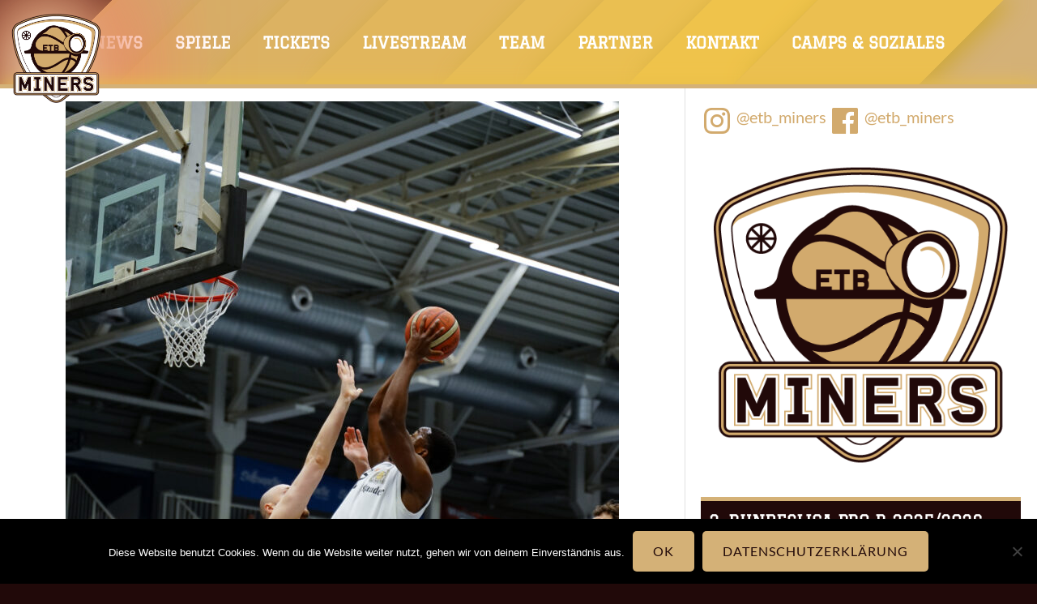

--- FILE ---
content_type: text/html; charset=UTF-8
request_url: https://miners.ruhr/2022/03/do-or-die-im-nachholspiel/
body_size: 26120
content:
<!DOCTYPE html>
<html lang="de">
<head>
<!-- Global site tag (gtag.js) - Google Analytics -->
<script async src="https://www.googletagmanager.com/gtag/js?id=UA-148085498-1"></script>
<script>
  window.dataLayer = window.dataLayer || [];
  function gtag(){dataLayer.push(arguments);}
  gtag('js', new Date());

  gtag('config', 'UA-148085498-1', { 'anonymize_ip': true });
</script>


<meta charset="UTF-8">
<meta name="viewport" content="width=device-width, initial-scale=1">
<link rel="profile" href="http://gmpg.org/xfn/11">
<link rel="pingback" href="https://miners.ruhr/xmlrpc.php">
<title>Do or Die im Nachholspiel &#8211; ETB Miners</title>
<meta name='robots' content='max-image-preview:large' />
<link rel="alternate" type="application/rss+xml" title="ETB Miners &raquo; Feed" href="https://miners.ruhr/feed/" />
<link rel="alternate" type="application/rss+xml" title="ETB Miners &raquo; Kommentar-Feed" href="https://miners.ruhr/comments/feed/" />
<link rel="alternate" type="application/rss+xml" title="ETB Miners &raquo; Do or Die im Nachholspiel-Kommentar-Feed" href="https://miners.ruhr/2022/03/do-or-die-im-nachholspiel/feed/" />
<link rel="alternate" title="oEmbed (JSON)" type="application/json+oembed" href="https://miners.ruhr/wp-json/oembed/1.0/embed?url=https%3A%2F%2Fminers.ruhr%2F2022%2F03%2Fdo-or-die-im-nachholspiel%2F" />
<link rel="alternate" title="oEmbed (XML)" type="text/xml+oembed" href="https://miners.ruhr/wp-json/oembed/1.0/embed?url=https%3A%2F%2Fminers.ruhr%2F2022%2F03%2Fdo-or-die-im-nachholspiel%2F&#038;format=xml" />
<style id='wp-img-auto-sizes-contain-inline-css' type='text/css'>
img:is([sizes=auto i],[sizes^="auto," i]){contain-intrinsic-size:3000px 1500px}
/*# sourceURL=wp-img-auto-sizes-contain-inline-css */
</style>
<style id='wp-emoji-styles-inline-css' type='text/css'>

	img.wp-smiley, img.emoji {
		display: inline !important;
		border: none !important;
		box-shadow: none !important;
		height: 1em !important;
		width: 1em !important;
		margin: 0 0.07em !important;
		vertical-align: -0.1em !important;
		background: none !important;
		padding: 0 !important;
	}
/*# sourceURL=wp-emoji-styles-inline-css */
</style>
<style id='wp-block-library-inline-css' type='text/css'>
:root{--wp-block-synced-color:#7a00df;--wp-block-synced-color--rgb:122,0,223;--wp-bound-block-color:var(--wp-block-synced-color);--wp-editor-canvas-background:#ddd;--wp-admin-theme-color:#007cba;--wp-admin-theme-color--rgb:0,124,186;--wp-admin-theme-color-darker-10:#006ba1;--wp-admin-theme-color-darker-10--rgb:0,107,160.5;--wp-admin-theme-color-darker-20:#005a87;--wp-admin-theme-color-darker-20--rgb:0,90,135;--wp-admin-border-width-focus:2px}@media (min-resolution:192dpi){:root{--wp-admin-border-width-focus:1.5px}}.wp-element-button{cursor:pointer}:root .has-very-light-gray-background-color{background-color:#eee}:root .has-very-dark-gray-background-color{background-color:#313131}:root .has-very-light-gray-color{color:#eee}:root .has-very-dark-gray-color{color:#313131}:root .has-vivid-green-cyan-to-vivid-cyan-blue-gradient-background{background:linear-gradient(135deg,#00d084,#0693e3)}:root .has-purple-crush-gradient-background{background:linear-gradient(135deg,#34e2e4,#4721fb 50%,#ab1dfe)}:root .has-hazy-dawn-gradient-background{background:linear-gradient(135deg,#faaca8,#dad0ec)}:root .has-subdued-olive-gradient-background{background:linear-gradient(135deg,#fafae1,#67a671)}:root .has-atomic-cream-gradient-background{background:linear-gradient(135deg,#fdd79a,#004a59)}:root .has-nightshade-gradient-background{background:linear-gradient(135deg,#330968,#31cdcf)}:root .has-midnight-gradient-background{background:linear-gradient(135deg,#020381,#2874fc)}:root{--wp--preset--font-size--normal:16px;--wp--preset--font-size--huge:42px}.has-regular-font-size{font-size:1em}.has-larger-font-size{font-size:2.625em}.has-normal-font-size{font-size:var(--wp--preset--font-size--normal)}.has-huge-font-size{font-size:var(--wp--preset--font-size--huge)}.has-text-align-center{text-align:center}.has-text-align-left{text-align:left}.has-text-align-right{text-align:right}.has-fit-text{white-space:nowrap!important}#end-resizable-editor-section{display:none}.aligncenter{clear:both}.items-justified-left{justify-content:flex-start}.items-justified-center{justify-content:center}.items-justified-right{justify-content:flex-end}.items-justified-space-between{justify-content:space-between}.screen-reader-text{border:0;clip-path:inset(50%);height:1px;margin:-1px;overflow:hidden;padding:0;position:absolute;width:1px;word-wrap:normal!important}.screen-reader-text:focus{background-color:#ddd;clip-path:none;color:#444;display:block;font-size:1em;height:auto;left:5px;line-height:normal;padding:15px 23px 14px;text-decoration:none;top:5px;width:auto;z-index:100000}html :where(.has-border-color){border-style:solid}html :where([style*=border-top-color]){border-top-style:solid}html :where([style*=border-right-color]){border-right-style:solid}html :where([style*=border-bottom-color]){border-bottom-style:solid}html :where([style*=border-left-color]){border-left-style:solid}html :where([style*=border-width]){border-style:solid}html :where([style*=border-top-width]){border-top-style:solid}html :where([style*=border-right-width]){border-right-style:solid}html :where([style*=border-bottom-width]){border-bottom-style:solid}html :where([style*=border-left-width]){border-left-style:solid}html :where(img[class*=wp-image-]){height:auto;max-width:100%}:where(figure){margin:0 0 1em}html :where(.is-position-sticky){--wp-admin--admin-bar--position-offset:var(--wp-admin--admin-bar--height,0px)}@media screen and (max-width:600px){html :where(.is-position-sticky){--wp-admin--admin-bar--position-offset:0px}}

/*# sourceURL=wp-block-library-inline-css */
</style><style id='wp-block-heading-inline-css' type='text/css'>
h1:where(.wp-block-heading).has-background,h2:where(.wp-block-heading).has-background,h3:where(.wp-block-heading).has-background,h4:where(.wp-block-heading).has-background,h5:where(.wp-block-heading).has-background,h6:where(.wp-block-heading).has-background{padding:1.25em 2.375em}h1.has-text-align-left[style*=writing-mode]:where([style*=vertical-lr]),h1.has-text-align-right[style*=writing-mode]:where([style*=vertical-rl]),h2.has-text-align-left[style*=writing-mode]:where([style*=vertical-lr]),h2.has-text-align-right[style*=writing-mode]:where([style*=vertical-rl]),h3.has-text-align-left[style*=writing-mode]:where([style*=vertical-lr]),h3.has-text-align-right[style*=writing-mode]:where([style*=vertical-rl]),h4.has-text-align-left[style*=writing-mode]:where([style*=vertical-lr]),h4.has-text-align-right[style*=writing-mode]:where([style*=vertical-rl]),h5.has-text-align-left[style*=writing-mode]:where([style*=vertical-lr]),h5.has-text-align-right[style*=writing-mode]:where([style*=vertical-rl]),h6.has-text-align-left[style*=writing-mode]:where([style*=vertical-lr]),h6.has-text-align-right[style*=writing-mode]:where([style*=vertical-rl]){rotate:180deg}
/*# sourceURL=https://miners.ruhr/wp-includes/blocks/heading/style.min.css */
</style>
<style id='wp-block-image-inline-css' type='text/css'>
.wp-block-image>a,.wp-block-image>figure>a{display:inline-block}.wp-block-image img{box-sizing:border-box;height:auto;max-width:100%;vertical-align:bottom}@media not (prefers-reduced-motion){.wp-block-image img.hide{visibility:hidden}.wp-block-image img.show{animation:show-content-image .4s}}.wp-block-image[style*=border-radius] img,.wp-block-image[style*=border-radius]>a{border-radius:inherit}.wp-block-image.has-custom-border img{box-sizing:border-box}.wp-block-image.aligncenter{text-align:center}.wp-block-image.alignfull>a,.wp-block-image.alignwide>a{width:100%}.wp-block-image.alignfull img,.wp-block-image.alignwide img{height:auto;width:100%}.wp-block-image .aligncenter,.wp-block-image .alignleft,.wp-block-image .alignright,.wp-block-image.aligncenter,.wp-block-image.alignleft,.wp-block-image.alignright{display:table}.wp-block-image .aligncenter>figcaption,.wp-block-image .alignleft>figcaption,.wp-block-image .alignright>figcaption,.wp-block-image.aligncenter>figcaption,.wp-block-image.alignleft>figcaption,.wp-block-image.alignright>figcaption{caption-side:bottom;display:table-caption}.wp-block-image .alignleft{float:left;margin:.5em 1em .5em 0}.wp-block-image .alignright{float:right;margin:.5em 0 .5em 1em}.wp-block-image .aligncenter{margin-left:auto;margin-right:auto}.wp-block-image :where(figcaption){margin-bottom:1em;margin-top:.5em}.wp-block-image.is-style-circle-mask img{border-radius:9999px}@supports ((-webkit-mask-image:none) or (mask-image:none)) or (-webkit-mask-image:none){.wp-block-image.is-style-circle-mask img{border-radius:0;-webkit-mask-image:url('data:image/svg+xml;utf8,<svg viewBox="0 0 100 100" xmlns="http://www.w3.org/2000/svg"><circle cx="50" cy="50" r="50"/></svg>');mask-image:url('data:image/svg+xml;utf8,<svg viewBox="0 0 100 100" xmlns="http://www.w3.org/2000/svg"><circle cx="50" cy="50" r="50"/></svg>');mask-mode:alpha;-webkit-mask-position:center;mask-position:center;-webkit-mask-repeat:no-repeat;mask-repeat:no-repeat;-webkit-mask-size:contain;mask-size:contain}}:root :where(.wp-block-image.is-style-rounded img,.wp-block-image .is-style-rounded img){border-radius:9999px}.wp-block-image figure{margin:0}.wp-lightbox-container{display:flex;flex-direction:column;position:relative}.wp-lightbox-container img{cursor:zoom-in}.wp-lightbox-container img:hover+button{opacity:1}.wp-lightbox-container button{align-items:center;backdrop-filter:blur(16px) saturate(180%);background-color:#5a5a5a40;border:none;border-radius:4px;cursor:zoom-in;display:flex;height:20px;justify-content:center;opacity:0;padding:0;position:absolute;right:16px;text-align:center;top:16px;width:20px;z-index:100}@media not (prefers-reduced-motion){.wp-lightbox-container button{transition:opacity .2s ease}}.wp-lightbox-container button:focus-visible{outline:3px auto #5a5a5a40;outline:3px auto -webkit-focus-ring-color;outline-offset:3px}.wp-lightbox-container button:hover{cursor:pointer;opacity:1}.wp-lightbox-container button:focus{opacity:1}.wp-lightbox-container button:focus,.wp-lightbox-container button:hover,.wp-lightbox-container button:not(:hover):not(:active):not(.has-background){background-color:#5a5a5a40;border:none}.wp-lightbox-overlay{box-sizing:border-box;cursor:zoom-out;height:100vh;left:0;overflow:hidden;position:fixed;top:0;visibility:hidden;width:100%;z-index:100000}.wp-lightbox-overlay .close-button{align-items:center;cursor:pointer;display:flex;justify-content:center;min-height:40px;min-width:40px;padding:0;position:absolute;right:calc(env(safe-area-inset-right) + 16px);top:calc(env(safe-area-inset-top) + 16px);z-index:5000000}.wp-lightbox-overlay .close-button:focus,.wp-lightbox-overlay .close-button:hover,.wp-lightbox-overlay .close-button:not(:hover):not(:active):not(.has-background){background:none;border:none}.wp-lightbox-overlay .lightbox-image-container{height:var(--wp--lightbox-container-height);left:50%;overflow:hidden;position:absolute;top:50%;transform:translate(-50%,-50%);transform-origin:top left;width:var(--wp--lightbox-container-width);z-index:9999999999}.wp-lightbox-overlay .wp-block-image{align-items:center;box-sizing:border-box;display:flex;height:100%;justify-content:center;margin:0;position:relative;transform-origin:0 0;width:100%;z-index:3000000}.wp-lightbox-overlay .wp-block-image img{height:var(--wp--lightbox-image-height);min-height:var(--wp--lightbox-image-height);min-width:var(--wp--lightbox-image-width);width:var(--wp--lightbox-image-width)}.wp-lightbox-overlay .wp-block-image figcaption{display:none}.wp-lightbox-overlay button{background:none;border:none}.wp-lightbox-overlay .scrim{background-color:#fff;height:100%;opacity:.9;position:absolute;width:100%;z-index:2000000}.wp-lightbox-overlay.active{visibility:visible}@media not (prefers-reduced-motion){.wp-lightbox-overlay.active{animation:turn-on-visibility .25s both}.wp-lightbox-overlay.active img{animation:turn-on-visibility .35s both}.wp-lightbox-overlay.show-closing-animation:not(.active){animation:turn-off-visibility .35s both}.wp-lightbox-overlay.show-closing-animation:not(.active) img{animation:turn-off-visibility .25s both}.wp-lightbox-overlay.zoom.active{animation:none;opacity:1;visibility:visible}.wp-lightbox-overlay.zoom.active .lightbox-image-container{animation:lightbox-zoom-in .4s}.wp-lightbox-overlay.zoom.active .lightbox-image-container img{animation:none}.wp-lightbox-overlay.zoom.active .scrim{animation:turn-on-visibility .4s forwards}.wp-lightbox-overlay.zoom.show-closing-animation:not(.active){animation:none}.wp-lightbox-overlay.zoom.show-closing-animation:not(.active) .lightbox-image-container{animation:lightbox-zoom-out .4s}.wp-lightbox-overlay.zoom.show-closing-animation:not(.active) .lightbox-image-container img{animation:none}.wp-lightbox-overlay.zoom.show-closing-animation:not(.active) .scrim{animation:turn-off-visibility .4s forwards}}@keyframes show-content-image{0%{visibility:hidden}99%{visibility:hidden}to{visibility:visible}}@keyframes turn-on-visibility{0%{opacity:0}to{opacity:1}}@keyframes turn-off-visibility{0%{opacity:1;visibility:visible}99%{opacity:0;visibility:visible}to{opacity:0;visibility:hidden}}@keyframes lightbox-zoom-in{0%{transform:translate(calc((-100vw + var(--wp--lightbox-scrollbar-width))/2 + var(--wp--lightbox-initial-left-position)),calc(-50vh + var(--wp--lightbox-initial-top-position))) scale(var(--wp--lightbox-scale))}to{transform:translate(-50%,-50%) scale(1)}}@keyframes lightbox-zoom-out{0%{transform:translate(-50%,-50%) scale(1);visibility:visible}99%{visibility:visible}to{transform:translate(calc((-100vw + var(--wp--lightbox-scrollbar-width))/2 + var(--wp--lightbox-initial-left-position)),calc(-50vh + var(--wp--lightbox-initial-top-position))) scale(var(--wp--lightbox-scale));visibility:hidden}}
/*# sourceURL=https://miners.ruhr/wp-includes/blocks/image/style.min.css */
</style>
<style id='wp-block-paragraph-inline-css' type='text/css'>
.is-small-text{font-size:.875em}.is-regular-text{font-size:1em}.is-large-text{font-size:2.25em}.is-larger-text{font-size:3em}.has-drop-cap:not(:focus):first-letter{float:left;font-size:8.4em;font-style:normal;font-weight:100;line-height:.68;margin:.05em .1em 0 0;text-transform:uppercase}body.rtl .has-drop-cap:not(:focus):first-letter{float:none;margin-left:.1em}p.has-drop-cap.has-background{overflow:hidden}:root :where(p.has-background){padding:1.25em 2.375em}:where(p.has-text-color:not(.has-link-color)) a{color:inherit}p.has-text-align-left[style*="writing-mode:vertical-lr"],p.has-text-align-right[style*="writing-mode:vertical-rl"]{rotate:180deg}
/*# sourceURL=https://miners.ruhr/wp-includes/blocks/paragraph/style.min.css */
</style>
<style id='global-styles-inline-css' type='text/css'>
:root{--wp--preset--aspect-ratio--square: 1;--wp--preset--aspect-ratio--4-3: 4/3;--wp--preset--aspect-ratio--3-4: 3/4;--wp--preset--aspect-ratio--3-2: 3/2;--wp--preset--aspect-ratio--2-3: 2/3;--wp--preset--aspect-ratio--16-9: 16/9;--wp--preset--aspect-ratio--9-16: 9/16;--wp--preset--color--black: #000000;--wp--preset--color--cyan-bluish-gray: #abb8c3;--wp--preset--color--white: #ffffff;--wp--preset--color--pale-pink: #f78da7;--wp--preset--color--vivid-red: #cf2e2e;--wp--preset--color--luminous-vivid-orange: #ff6900;--wp--preset--color--luminous-vivid-amber: #fcb900;--wp--preset--color--light-green-cyan: #7bdcb5;--wp--preset--color--vivid-green-cyan: #00d084;--wp--preset--color--pale-cyan-blue: #8ed1fc;--wp--preset--color--vivid-cyan-blue: #0693e3;--wp--preset--color--vivid-purple: #9b51e0;--wp--preset--gradient--vivid-cyan-blue-to-vivid-purple: linear-gradient(135deg,rgb(6,147,227) 0%,rgb(155,81,224) 100%);--wp--preset--gradient--light-green-cyan-to-vivid-green-cyan: linear-gradient(135deg,rgb(122,220,180) 0%,rgb(0,208,130) 100%);--wp--preset--gradient--luminous-vivid-amber-to-luminous-vivid-orange: linear-gradient(135deg,rgb(252,185,0) 0%,rgb(255,105,0) 100%);--wp--preset--gradient--luminous-vivid-orange-to-vivid-red: linear-gradient(135deg,rgb(255,105,0) 0%,rgb(207,46,46) 100%);--wp--preset--gradient--very-light-gray-to-cyan-bluish-gray: linear-gradient(135deg,rgb(238,238,238) 0%,rgb(169,184,195) 100%);--wp--preset--gradient--cool-to-warm-spectrum: linear-gradient(135deg,rgb(74,234,220) 0%,rgb(151,120,209) 20%,rgb(207,42,186) 40%,rgb(238,44,130) 60%,rgb(251,105,98) 80%,rgb(254,248,76) 100%);--wp--preset--gradient--blush-light-purple: linear-gradient(135deg,rgb(255,206,236) 0%,rgb(152,150,240) 100%);--wp--preset--gradient--blush-bordeaux: linear-gradient(135deg,rgb(254,205,165) 0%,rgb(254,45,45) 50%,rgb(107,0,62) 100%);--wp--preset--gradient--luminous-dusk: linear-gradient(135deg,rgb(255,203,112) 0%,rgb(199,81,192) 50%,rgb(65,88,208) 100%);--wp--preset--gradient--pale-ocean: linear-gradient(135deg,rgb(255,245,203) 0%,rgb(182,227,212) 50%,rgb(51,167,181) 100%);--wp--preset--gradient--electric-grass: linear-gradient(135deg,rgb(202,248,128) 0%,rgb(113,206,126) 100%);--wp--preset--gradient--midnight: linear-gradient(135deg,rgb(2,3,129) 0%,rgb(40,116,252) 100%);--wp--preset--font-size--small: 13px;--wp--preset--font-size--medium: 20px;--wp--preset--font-size--large: 36px;--wp--preset--font-size--x-large: 42px;--wp--preset--spacing--20: 0.44rem;--wp--preset--spacing--30: 0.67rem;--wp--preset--spacing--40: 1rem;--wp--preset--spacing--50: 1.5rem;--wp--preset--spacing--60: 2.25rem;--wp--preset--spacing--70: 3.38rem;--wp--preset--spacing--80: 5.06rem;--wp--preset--shadow--natural: 6px 6px 9px rgba(0, 0, 0, 0.2);--wp--preset--shadow--deep: 12px 12px 50px rgba(0, 0, 0, 0.4);--wp--preset--shadow--sharp: 6px 6px 0px rgba(0, 0, 0, 0.2);--wp--preset--shadow--outlined: 6px 6px 0px -3px rgb(255, 255, 255), 6px 6px rgb(0, 0, 0);--wp--preset--shadow--crisp: 6px 6px 0px rgb(0, 0, 0);}:where(.is-layout-flex){gap: 0.5em;}:where(.is-layout-grid){gap: 0.5em;}body .is-layout-flex{display: flex;}.is-layout-flex{flex-wrap: wrap;align-items: center;}.is-layout-flex > :is(*, div){margin: 0;}body .is-layout-grid{display: grid;}.is-layout-grid > :is(*, div){margin: 0;}:where(.wp-block-columns.is-layout-flex){gap: 2em;}:where(.wp-block-columns.is-layout-grid){gap: 2em;}:where(.wp-block-post-template.is-layout-flex){gap: 1.25em;}:where(.wp-block-post-template.is-layout-grid){gap: 1.25em;}.has-black-color{color: var(--wp--preset--color--black) !important;}.has-cyan-bluish-gray-color{color: var(--wp--preset--color--cyan-bluish-gray) !important;}.has-white-color{color: var(--wp--preset--color--white) !important;}.has-pale-pink-color{color: var(--wp--preset--color--pale-pink) !important;}.has-vivid-red-color{color: var(--wp--preset--color--vivid-red) !important;}.has-luminous-vivid-orange-color{color: var(--wp--preset--color--luminous-vivid-orange) !important;}.has-luminous-vivid-amber-color{color: var(--wp--preset--color--luminous-vivid-amber) !important;}.has-light-green-cyan-color{color: var(--wp--preset--color--light-green-cyan) !important;}.has-vivid-green-cyan-color{color: var(--wp--preset--color--vivid-green-cyan) !important;}.has-pale-cyan-blue-color{color: var(--wp--preset--color--pale-cyan-blue) !important;}.has-vivid-cyan-blue-color{color: var(--wp--preset--color--vivid-cyan-blue) !important;}.has-vivid-purple-color{color: var(--wp--preset--color--vivid-purple) !important;}.has-black-background-color{background-color: var(--wp--preset--color--black) !important;}.has-cyan-bluish-gray-background-color{background-color: var(--wp--preset--color--cyan-bluish-gray) !important;}.has-white-background-color{background-color: var(--wp--preset--color--white) !important;}.has-pale-pink-background-color{background-color: var(--wp--preset--color--pale-pink) !important;}.has-vivid-red-background-color{background-color: var(--wp--preset--color--vivid-red) !important;}.has-luminous-vivid-orange-background-color{background-color: var(--wp--preset--color--luminous-vivid-orange) !important;}.has-luminous-vivid-amber-background-color{background-color: var(--wp--preset--color--luminous-vivid-amber) !important;}.has-light-green-cyan-background-color{background-color: var(--wp--preset--color--light-green-cyan) !important;}.has-vivid-green-cyan-background-color{background-color: var(--wp--preset--color--vivid-green-cyan) !important;}.has-pale-cyan-blue-background-color{background-color: var(--wp--preset--color--pale-cyan-blue) !important;}.has-vivid-cyan-blue-background-color{background-color: var(--wp--preset--color--vivid-cyan-blue) !important;}.has-vivid-purple-background-color{background-color: var(--wp--preset--color--vivid-purple) !important;}.has-black-border-color{border-color: var(--wp--preset--color--black) !important;}.has-cyan-bluish-gray-border-color{border-color: var(--wp--preset--color--cyan-bluish-gray) !important;}.has-white-border-color{border-color: var(--wp--preset--color--white) !important;}.has-pale-pink-border-color{border-color: var(--wp--preset--color--pale-pink) !important;}.has-vivid-red-border-color{border-color: var(--wp--preset--color--vivid-red) !important;}.has-luminous-vivid-orange-border-color{border-color: var(--wp--preset--color--luminous-vivid-orange) !important;}.has-luminous-vivid-amber-border-color{border-color: var(--wp--preset--color--luminous-vivid-amber) !important;}.has-light-green-cyan-border-color{border-color: var(--wp--preset--color--light-green-cyan) !important;}.has-vivid-green-cyan-border-color{border-color: var(--wp--preset--color--vivid-green-cyan) !important;}.has-pale-cyan-blue-border-color{border-color: var(--wp--preset--color--pale-cyan-blue) !important;}.has-vivid-cyan-blue-border-color{border-color: var(--wp--preset--color--vivid-cyan-blue) !important;}.has-vivid-purple-border-color{border-color: var(--wp--preset--color--vivid-purple) !important;}.has-vivid-cyan-blue-to-vivid-purple-gradient-background{background: var(--wp--preset--gradient--vivid-cyan-blue-to-vivid-purple) !important;}.has-light-green-cyan-to-vivid-green-cyan-gradient-background{background: var(--wp--preset--gradient--light-green-cyan-to-vivid-green-cyan) !important;}.has-luminous-vivid-amber-to-luminous-vivid-orange-gradient-background{background: var(--wp--preset--gradient--luminous-vivid-amber-to-luminous-vivid-orange) !important;}.has-luminous-vivid-orange-to-vivid-red-gradient-background{background: var(--wp--preset--gradient--luminous-vivid-orange-to-vivid-red) !important;}.has-very-light-gray-to-cyan-bluish-gray-gradient-background{background: var(--wp--preset--gradient--very-light-gray-to-cyan-bluish-gray) !important;}.has-cool-to-warm-spectrum-gradient-background{background: var(--wp--preset--gradient--cool-to-warm-spectrum) !important;}.has-blush-light-purple-gradient-background{background: var(--wp--preset--gradient--blush-light-purple) !important;}.has-blush-bordeaux-gradient-background{background: var(--wp--preset--gradient--blush-bordeaux) !important;}.has-luminous-dusk-gradient-background{background: var(--wp--preset--gradient--luminous-dusk) !important;}.has-pale-ocean-gradient-background{background: var(--wp--preset--gradient--pale-ocean) !important;}.has-electric-grass-gradient-background{background: var(--wp--preset--gradient--electric-grass) !important;}.has-midnight-gradient-background{background: var(--wp--preset--gradient--midnight) !important;}.has-small-font-size{font-size: var(--wp--preset--font-size--small) !important;}.has-medium-font-size{font-size: var(--wp--preset--font-size--medium) !important;}.has-large-font-size{font-size: var(--wp--preset--font-size--large) !important;}.has-x-large-font-size{font-size: var(--wp--preset--font-size--x-large) !important;}
/*# sourceURL=global-styles-inline-css */
</style>

<style id='classic-theme-styles-inline-css' type='text/css'>
/*! This file is auto-generated */
.wp-block-button__link{color:#fff;background-color:#32373c;border-radius:9999px;box-shadow:none;text-decoration:none;padding:calc(.667em + 2px) calc(1.333em + 2px);font-size:1.125em}.wp-block-file__button{background:#32373c;color:#fff;text-decoration:none}
/*# sourceURL=/wp-includes/css/classic-themes.min.css */
</style>
<link rel='stylesheet' id='bbund-data-css' href='https://miners.ruhr/wp-content/plugins/bbund-data/bbund-data.css?ver=0.1.0' type='text/css' media='all' />
<link rel='stylesheet' id='contact-form-7-css' href='https://miners.ruhr/wp-content/plugins/contact-form-7/includes/css/styles.css?ver=6.1.4' type='text/css' media='all' />
<link rel='stylesheet' id='cookie-notice-front-css' href='https://miners.ruhr/wp-content/plugins/cookie-notice/css/front.min.css?ver=2.5.11' type='text/css' media='all' />
<link rel='stylesheet' id='dashicons-css' href='https://miners.ruhr/wp-includes/css/dashicons.min.css?ver=6.9' type='text/css' media='all' />
<link rel='stylesheet' id='sportspress-general-css' href='//miners.ruhr/wp-content/plugins/sportspress/assets/css/sportspress.css?ver=2.7.26' type='text/css' media='all' />
<link rel='stylesheet' id='sportspress-icons-css' href='//miners.ruhr/wp-content/plugins/sportspress/assets/css/icons.css?ver=2.7.26' type='text/css' media='all' />
<link rel='stylesheet' id='rookie-framework-style-css' href='https://miners.ruhr/wp-content/themes/rookie/framework.css?ver=6.9' type='text/css' media='all' />
<link rel='stylesheet' id='rookie-style-css' href='https://miners.ruhr/wp-content/themes/miners/style.css?ver=6.9' type='text/css' media='all' />
<link rel='stylesheet' id='rookie-parent-style-css' href='https://miners.ruhr/wp-content/themes/rookie/style.css?ver=6.9' type='text/css' media='all' />
<style type="text/css"></style>	<style type="text/css"> /* Rookie Custom Layout */
	@media screen and (min-width: 1025px) {
		.site-header, .site-content, .site-footer, .site-info {
			width: 1500px; }
	}
	</style>
		<style type="text/css"> /* Rookie Custom Colors */
	.site-content,
	.main-navigation .nav-menu > .menu-item-has-children:hover > a,
	.main-navigation li.menu-item-has-children:hover a,
	.main-navigation ul ul { background: #ffffff; }
	pre,
	code,
	kbd,
	tt,
	var,
	table,
	.main-navigation li.menu-item-has-children:hover a:hover,
	.main-navigation ul ul li.page_item_has_children:hover > a,
	.entry-footer-links,
	.comment-content,
	.sp-table-wrapper .dataTables_paginate,
	.sp-event-staff,
	.sp-template-countdown .event-name,
	.sp-template-countdown .event-venue,
	.sp-template-countdown .event-league,
	.sp-template-countdown time span,
	.sp-template-details dl,
	.mega-slider__row,
	.woocommerce .woocommerce-breadcrumb,
	.woocommerce-page .woocommerce-breadcrumb,
	.opta-widget-container form {
		background: #ffffff; }
	.comment-content:after {
		border-right-color: #ffffff; }
	.widget_calendar #today,
	.sp-highlight,
	.sp-template-event-calendar #today,
	.sp-template-event-blocks .event-title,
	.mega-slider__row:hover {
		background: #ffffff; }
	.sp-tournament-bracket .sp-team .sp-team-name:before {
		border-left-color: #ffffff;
		border-right-color: #ffffff; }
	.sp-tournament-bracket .sp-event {
		border-color: #ffffff !important; }
	caption,
	.main-navigation,
	.site-footer,
	.sp-heading,
	.sp-table-caption,
	.sp-template-gallery .gallery-caption,
	.sp-template-event-logos .sp-team-result,
	.sp-statistic-bar,
	.opta-widget-container h2 {
		background: #210909; }
	pre,
	code,
	kbd,
	tt,
	var,
	table,
	th,
	td,
	tbody td,
	th:first-child, td:first-child,
	th:last-child, td:last-child,
	input[type="text"],
	input[type="email"],
	input[type="url"],
	input[type="password"],
	input[type="search"],
    input[type="tel"],
    input[type="date"],
	textarea,
	.entry-footer-links,
	.comment-metadata .edit-link,
	.comment-content,
	.sp-table-wrapper .dataTables_paginate,
	.sp-event-staff,
	.sp-template-countdown .event-name,
	.sp-template-countdown .event-venue,
	.sp-template-countdown .event-league,
	.sp-template-countdown time span,
	.sp-template-countdown time span:first-child,
	.sp-template-event-blocks .event-title,
	.sp-template-details dl,
	.sp-template-tournament-bracket table,
	.sp-template-tournament-bracket thead th,
	.mega-slider_row,
	.woocommerce .woocommerce-breadcrumb,
	.woocommerce-page .woocommerce-breadcrumb,
	.opta-widget-container form {
		border-color: #ebebeb; }
	.comment-content:before {
		border-right-color: #ebebeb; }
	.sp-tab-menu {
		border-bottom-color: #e0e0e0; }
	body,
	button,
	input,
	select,
	textarea,
	.main-navigation .nav-menu > .menu-item-has-children:hover > a,
	.main-navigation ul ul a,
	.widget_recent_entries ul li:before,
	.widget_pages ul li:before,
	.widget_categories ul li:before,
	.widget_archive ul li:before,
	.widget_recent_comments ul li:before,
	.widget_nav_menu ul li:before,
	.widget_links ul li:before,
	.widget_meta ul li:before,
	.entry-title a,
	a .entry-title,
	.page-title a,
	a .page-title,
	.entry-title a:hover,
	a:hover .entry-title,
	.page-title a:hover,
	a:hover .page-title:hover,
	.woocommerce ul.products li.product h3,
	.woocommerce-page ul.products li.product h3 {
		color: #222222; }
	pre,
	code,
	kbd,
	tt,
	var,
	table,
	.main-navigation li.menu-item-has-children:hover a:hover,
	.main-navigation ul ul li.page_item_has_children:hover > a,
	.entry-meta,
	.entry-footer-links,
	.comment-content,
	.sp-data-table,
	.site-footer .sp-data-table,
	.sp-table-wrapper .dataTables_paginate,
	.sp-template,
	.sp-template-countdown .event-venue,
	.sp-template-countdown .event-league,
	.sp-template-countdown .event-name a,
	.sp-template-countdown time span,
	.sp-template-details dl,
	.sp-template-event-blocks .event-title,
	.sp-template-event-blocks .event-title a,
	.sp-tournament-bracket .sp-event .sp-event-date,
	.mega-slider,
	.woocommerce .woocommerce-breadcrumb,
	.woocommerce-page .woocommerce-breadcrumb {
		color: #333333; }
	.widget_recent_entries ul li a,
	.widget_pages ul li a,
	.widget_categories ul li a,
	.widget_archive ul li a,
	.widget_recent_comments ul li a,
	.widget_nav_menu ul li a,
	.widget_links ul li a,
	.widget_meta ul li a,
	.widget_calendar #prev a,
	.widget_calendar #next a,
	.nav-links a,
	.comment-metadata a,
	.comment-body .reply a,
	.wp-caption-text,
	.sp-view-all-link,
	.sp-template-event-calendar #prev a,
	.sp-template-event-calendar #next a,
	.sp-template-tournament-bracket .sp-event-venue,
	.woocommerce .woocommerce-breadcrumb,
	.woocommerce-page .woocommerce-breadcrumb,
	.woocommerce .woocommerce-breadcrumb a,
	.woocommerce-page .woocommerce-breadcrumb a {
		color: #999999; }
	caption,
	button,
	input[type="button"],
	input[type="reset"],
	input[type="submit"],
	.main-navigation .nav-menu > li:hover > a,
	.main-navigation.toggled .menu-toggle,
	.site-footer,
	.sp-template .gallery-caption,
	.sp-template .gallery-caption a,
	.sp-heading,
	.sp-heading:hover,
	.sp-heading a:hover,
	.sp-table-caption,
	.sp-template-event-logos .sp-team-result,
	.sp-template-tournament-bracket .sp-result,
	.single-sp_player .entry-header .entry-title strong {
		color: #d2aa6d; }
	.main-navigation a,
	.main-navigation .menu-toggle {
		color: rgba(210, 170, 109, 0.7); }
	a,
	blockquote:before,
	q:before,
	.main-navigation ul ul .current-menu-item > a,
	.main-navigation ul ul .current-menu-parent > a,
	.main-navigation ul ul .current-menu-ancestor > a,
	.main-navigation ul ul .current_page_item > a,
	.main-navigation ul ul .current_page_parent > a,
	.main-navigation ul ul .current_page_ancestor > a,
	.main-navigation li.menu-item-has-children:hover ul .current-menu-item > a:hover,
	.main-navigation li.menu-item-has-children:hover ul .current-menu-parent > a:hover,
	.main-navigation li.menu-item-has-children:hover ul .current-menu-ancestor > a:hover,
	.main-navigation li.menu-item-has-children:hover ul .current_page_item > a:hover,
	.main-navigation li.menu-item-has-children:hover ul .current_page_parent > a:hover,
	.main-navigation li.menu-item-has-children:hover ul .current_page_ancestor > a:hover,
	.widget_recent_entries ul li a:hover,
	.widget_pages ul li a:hover,
	.widget_categories ul li a:hover,
	.widget_archive ul li a:hover,
	.widget_recent_comments ul li a:hover,
	.widget_nav_menu ul li a:hover,
	.widget_links ul li a:hover,
	.widget_meta ul li a:hover,
	.widget_calendar #prev a:hover,
	.widget_calendar #next a:hover,
	.nav-links a:hover,
	.sticky .entry-title:before,
	.comment-metadata a:hover,
	.comment-body .reply a:hover,
	.sp-view-all-link:hover,
	.sp-template-event-calendar #prev a:hover,
	.sp-template-event-calendar #next a:hover,
	.single-sp_staff .entry-header .entry-title strong,
	.sp-message {
		color: #d2aa6d; }
	cite:before,
	button,
	input[type="button"],
	input[type="reset"],
	input[type="submit"],
	.main-navigation .nav-menu > li:hover > a,
	.main-navigation .search-form .search-submit:hover,
	.nav-links .meta-nav,
	.entry-footer a,
	.sp-template-player-gallery .gallery-item strong,
	.sp-template-tournament-bracket .sp-result,
	.single-sp_player .entry-header .entry-title strong,
	.sp-statistic-bar-fill,
	.mega-slider__row--active,
	.mega-slider__row--active:hover {
		background: #d2aa6d; }
	.sp-message {
		border-color: #d2aa6d; }
	caption,
	.sp-table-caption,
	.opta-widget-container h2 {
		border-top-color: #d2aa6d; }
	.sp-tab-menu-item-active a {
		border-bottom-color: #d2aa6d; }
	button:hover,
	input[type="button"]:hover,
	input[type="reset"]:hover,
	input[type="submit"]:hover,
	button:focus,
	input[type="button"]:focus,
	input[type="reset"]:focus,
	input[type="submit"]:focus,
	button:active,
	input[type="button"]:active,
	input[type="reset"]:active,
	input[type="submit"]:active,
	.entry-footer a:hover,
	.nav-links a:hover .meta-nav,
	.sp-template-tournament-bracket .sp-event-title:hover .sp-result {
		background: #b48c4f; }
	.widget_search .search-submit {
		border-color: #b48c4f; }
	a:hover {
		color: #b48c4f; }
	.sp-template-event-logos {
		color: inherit; }
	.sp-footer-sponsors .sp-sponsors {
		border-color: #e0e0e0; }
	@media screen and (max-width: 600px) {
		.main-navigation .nav-menu > li:hover > a,
		.main-navigation ul ul li.page_item_has_children:hover > a {
			color: #d2aa6d;
			background: transparent; }
		.main-navigation .nav-menu li a:hover,
		.main-navigation .search-form .search-submit {
			color: #d2aa6d;
			background: #d2aa6d; }
		.main-navigation .nav-menu > .menu-item-has-children:hover > a,
		.main-navigation li.menu-item-has-children:hover a {
			background: transparent; }
		.main-navigation ul ul {
			background: rgba(0, 0, 0, 0.1); }
		.main-navigation .nav-menu > .menu-item-has-children:hover > a:hover,
		.main-navigation li.menu-item-has-children:hover a:hover {
			background: #d2aa6d;
			color: #fff;
		}
		.main-navigation ul ul a,
		.main-navigation .nav-menu > .menu-item-has-children:hover > a {
			color: rgba(210, 170, 109, 0.7); }
		.main-navigation .nav-menu > .current-menu-item > a,
		.main-navigation .nav-menu > .current-menu-parent > a,
		.main-navigation .nav-menu > .current-menu-ancestor > a,
		.main-navigation .nav-menu > .current_page_item > a,
		.main-navigation .nav-menu > .current_page_parent > a,
		.main-navigation .nav-menu > .current_page_ancestor > a,
		.main-navigation .nav-menu > .current-menu-item:hover > a,
		.main-navigation .nav-menu > .current-menu-parent:hover > a,
		.main-navigation .nav-menu > .current-menu-ancestor:hover > a,
		.main-navigation .nav-menu > .current_page_item:hover > a,
		.main-navigation .nav-menu > .current_page_parent:hover > a,
		.main-navigation .nav-menu > .current_page_ancestor:hover > a,
		.main-navigation ul ul .current-menu-parent > a,
		.main-navigation ul ul .current-menu-ancestor > a,
		.main-navigation ul ul .current_page_parent > a,
		.main-navigation ul ul .current_page_ancestor > a,
		.main-navigation li.menu-item-has-children:hover ul .current-menu-item > a:hover,
		.main-navigation li.menu-item-has-children:hover ul .current-menu-parent > a:hover,
		.main-navigation li.menu-item-has-children:hover ul .current-menu-ancestor > a:hover,
		.main-navigation li.menu-item-has-children:hover ul .current_page_item > a:hover,
		.main-navigation li.menu-item-has-children:hover ul .current_page_parent > a:hover,
		.main-navigation li.menu-item-has-children:hover ul .current_page_ancestor > a:hover {
			color: #fff;
		}
	}
	@media screen and (min-width: 601px) {
		.content-area,
		.widecolumn {
			box-shadow: 1px 0 0 #e0e0e0;
		}
		.widget-area {
			box-shadow: inset 1px 0 0 #e0e0e0; }
		.widget-area-left {
			box-shadow: inset -1px 0 0 #e0e0e0; }
		.rtl .content-area,
		.rtl .widecolumn {
			box-shadow: -1px 0 0 #e0e0e0;
		}

		.rtl .widget-area,
		.rtl .widget-area-left {
			box-shadow: inset -1px 0 0 #e0e0e0; }
		.rtl .widget-area-right {
			box-shadow: inset 1px 0 0 #e0e0e0; }
	}
	@media screen and (max-width: 1199px) {
		.social-sidebar {
			box-shadow: inset 0 1px 0 #e0e0e0; }
	}

	
	</style>
	<script type="text/javascript" id="cookie-notice-front-js-before">
/* <![CDATA[ */
var cnArgs = {"ajaxUrl":"https:\/\/miners.ruhr\/wp-admin\/admin-ajax.php","nonce":"de0dd20954","hideEffect":"fade","position":"bottom","onScroll":false,"onScrollOffset":100,"onClick":false,"cookieName":"cookie_notice_accepted","cookieTime":2592000,"cookieTimeRejected":2592000,"globalCookie":false,"redirection":false,"cache":false,"revokeCookies":false,"revokeCookiesOpt":"automatic"};

//# sourceURL=cookie-notice-front-js-before
/* ]]> */
</script>
<script type="text/javascript" src="https://miners.ruhr/wp-content/plugins/cookie-notice/js/front.min.js?ver=2.5.11" id="cookie-notice-front-js"></script>
<script type="text/javascript" src="https://miners.ruhr/wp-includes/js/jquery/jquery.min.js?ver=3.7.1" id="jquery-core-js"></script>
<script type="text/javascript" src="https://miners.ruhr/wp-includes/js/jquery/jquery-migrate.min.js?ver=3.4.1" id="jquery-migrate-js"></script>
<script type="text/javascript" src="https://miners.ruhr/wp-content/themes/miners/js/miners.js?ver=6.9" id="miners-js"></script>
<link rel="https://api.w.org/" href="https://miners.ruhr/wp-json/" /><link rel="alternate" title="JSON" type="application/json" href="https://miners.ruhr/wp-json/wp/v2/posts/9559" /><link rel="EditURI" type="application/rsd+xml" title="RSD" href="https://miners.ruhr/xmlrpc.php?rsd" />
<meta name="generator" content="WordPress 6.9" />
<meta name="generator" content="SportsPress 2.7.26" />
<link rel="canonical" href="https://miners.ruhr/2022/03/do-or-die-im-nachholspiel/" />
<link rel='shortlink' href='https://miners.ruhr/?p=9559' />
<style type="text/css" id="custom-background-css">
body.custom-background { background-color: #210909; }
</style>
	<link rel="icon" href="https://miners.ruhr/wp-content/uploads/2019/09/ETB-Wohnbau-Miners_Logo-2019_RGB-32x32.png" sizes="32x32" />
<link rel="icon" href="https://miners.ruhr/wp-content/uploads/2019/09/ETB-Wohnbau-Miners_Logo-2019_RGB-300x300.png" sizes="192x192" />
<link rel="apple-touch-icon" href="https://miners.ruhr/wp-content/uploads/2019/09/ETB-Wohnbau-Miners_Logo-2019_RGB-300x300.png" />
<meta name="msapplication-TileImage" content="https://miners.ruhr/wp-content/uploads/2019/09/ETB-Wohnbau-Miners_Logo-2019_RGB-300x300.png" />
</head>

<body class="wp-singular post-template-default single single-post postid-9559 single-format-standard custom-background wp-theme-rookie wp-child-theme-miners cookies-not-set">
<div class="sp-header"></div>
<div id="page" class="hfeed site">
  <a class="skip-link screen-reader-text" href="#content">Springe zum Inhalt</a>

  <header id="masthead" class="site-header" role="banner">
    <div class="header-wrapper">
      		<div class="header-area header-area-has-logo">
					<div class="header-inner">
				<div class="site-branding">
		<div class="site-identity">
						<a class="site-logo" href="https://miners.ruhr/" rel="home"><img src="https://miners.ruhr/wp-content/uploads/2019/09/ETB-Wohnbau-Miners_Logo-2019_RGB.png" alt="ETB Miners"></a>
								</div>
	</div><!-- .site-branding -->
		<div class="site-menu">
		<nav id="site-navigation" class="main-navigation" role="navigation">
			<button class="menu-toggle" aria-controls="menu" aria-expanded="false"><span class="dashicons dashicons-menu"></span></button>
			<div class="menu-menu-1-container"><ul id="menu-menu-1" class="menu"><li id="menu-item-80" class="menu-item menu-item-type-post_type menu-item-object-page current_page_parent menu-item-80"><a href="https://miners.ruhr/news/">News</a></li>
<li id="menu-item-82" class="menu-item menu-item-type-post_type menu-item-object-page menu-item-82"><a href="https://miners.ruhr/saison/">Spiele</a></li>
<li id="menu-item-9266" class="menu-item menu-item-type-post_type menu-item-object-page menu-item-9266"><a href="https://miners.ruhr/saison/ticketing/">Tickets</a></li>
<li id="menu-item-10971" class="menu-item menu-item-type-post_type menu-item-object-page menu-item-10971"><a href="https://miners.ruhr/livestream/">Livestream</a></li>
<li id="menu-item-83" class="menu-item menu-item-type-post_type menu-item-object-page menu-item-83"><a href="https://miners.ruhr/team/">Team</a></li>
<li id="menu-item-81" class="menu-item menu-item-type-post_type menu-item-object-page menu-item-81"><a href="https://miners.ruhr/partner/">Partner</a></li>
<li id="menu-item-90" class="menu-item menu-item-type-post_type menu-item-object-page menu-item-90"><a href="https://miners.ruhr/kontakt/">Kontakt</a></li>
<li id="menu-item-9097" class="menu-item menu-item-type-custom menu-item-object-custom menu-item-9097"><a href="https://etb-basketball.de/camps/">Camps &#038; Soziales</a></li>
</ul></div>					</nav><!-- #site-navigation -->
	</div><!-- .site-menu -->
			</div><!-- .header-inner -->
			</div><!-- .header-area -->
	    </div><!-- .header-wrapper -->
  </header><!-- #masthead -->

  <div id="content" class="site-content">
    <div class="content-wrapper">
      
	<div id="primary" class="content-area content-area-right-sidebar">
		<main id="main" class="site-main" role="main">

		
			
<article id="post-9559" class="post-9559 post type-post status-publish format-standard has-post-thumbnail hentry category-allgemein">
	
			<div class="entry-thumbnail">
			<img width="683" height="1024" src="https://miners.ruhr/wp-content/uploads/2022/03/ETB06524-683x1024.jpg" class="attachment-large size-large wp-post-image" alt="" decoding="async" fetchpriority="high" srcset="https://miners.ruhr/wp-content/uploads/2022/03/ETB06524-683x1024.jpg 683w, https://miners.ruhr/wp-content/uploads/2022/03/ETB06524-200x300.jpg 200w, https://miners.ruhr/wp-content/uploads/2022/03/ETB06524-768x1152.jpg 768w, https://miners.ruhr/wp-content/uploads/2022/03/ETB06524-1024x1536.jpg 1024w, https://miners.ruhr/wp-content/uploads/2022/03/ETB06524-1365x2048.jpg 1365w, https://miners.ruhr/wp-content/uploads/2022/03/ETB06524-85x128.jpg 85w, https://miners.ruhr/wp-content/uploads/2022/03/ETB06524-21x32.jpg 21w, https://miners.ruhr/wp-content/uploads/2022/03/ETB06524-scaled.jpg 1707w" sizes="(max-width: 683px) 100vw, 683px" />		</div>
	
	<div class="single-entry">
		<header class="entry-header">
			<h1 class="entry-title single-entry-title">Do or Die im Nachholspiel</h1>
			<div class="entry-details">
											<div class="entry-meta">
				<div class="entry-category-links">
					<a href="https://miners.ruhr/category/allgemein/" rel="category tag">Allgemein</a>				</div><!-- .entry-category-links -->
			</div><!-- .entry-meta -->
							<span class="posted-on"><a href="https://miners.ruhr/2022/03/do-or-die-im-nachholspiel/" rel="bookmark"><time class="entry-date published" datetime="2022-03-08T19:54:10+01:00">8. März 2022</time><time class="updated" datetime="2022-03-08T19:55:22+01:00">8. März 2022</time></a></span>							</div>
		</header><!-- .entry-header -->

		
		<div class="entry-content">
			<p style="text-align: left;"><strong>ETB Miners dürfen sich gegen Leverkusen keinen Ausrutscher erlauben</strong></p>
<p>Der Auftritt der ETB-Miners am vergangenen Samstag in Grevenbroich wirft einmal mehr viele Fragen auf. Warum nur können die ETB-Miners auswärts nicht einmal ansatzweise ihre Leistung, zu der sie ohne Frage im Stande sind, abrufen?<br />
Durch diese Niederlage wird es für die ETB-Miners jetzt viel schwerer, noch die Playoff-Runde zu erreichen.<br />
„Es ist alles noch möglich“, so Headcoach Lars Wendt. „Dafür aber müssen wir unbedingt drei der kommenden fünf Spiele gewinnen.“</p>
<p>So wird das Nachholspiel an diesem Donnerstag, 20 Uhr Helmholzhalle, gegen Bayer Leverkusen bereits ein „Do or Die-Spiel“ für die Essener Basketballer, zumal am Samstag mit Tabellenführer Herford ein scheinbar übermächtiger Gegner seine Visitenkarte in Essen abgibt.<br />
„Keine Frage, wir müssen jetzt abliefern, ansonsten werden wir unser Saisonziel nicht mehr erreichen“, bringt es der Lars Wendt auf den Punkt.<br />
Viel Zeit allerdings, sein Team auf Leverkusen vorzubereiten, bleibt dem Trainer nicht. Und das, obwohl er mit Devin Peterson und Fabian Richter seine beiden Langzeitverletzten wieder neu in das Team integrieren muss.<br />
„Unser Spiel wird sich nach dem Abgang von Ty Evans wieder verändern“, ist sich der Headcoach sicher. „Wir hoffen aber, dass beiden Rückkehrer schnell wieder ihren Rhythmus finden sich auch das Team auf das neue Spiel einstellen wird.“</p>
<p>An das Hinspiel gegen Leverkusen haben die Essener keine wirklich guten Erinnerungen.<br />
Raffi Wilder: „Wir haben nicht nur mit 86:68 verloren, sondern waren bis auf das zweite Viertel über weite Strecken auch chancenlos.“<br />
Leverkusen liegt derzeit auf Tabellenplatz 6 und gleicht ein wenig einer Wundertüte in der Regionalliga-West.<br />
„Im Hinspiel sind die Leverkusener komplett angetreten und haben dabei einige Spieler auflassen lassen, die normalerweise in der 2. Bundesliga PRO A sehr erfolgreich mitspielen“, erinnert sich Headcoach Lars Wendt. „Dem hatten wir nicht viel entgegenzusetzen, zumal auch mit Carney und Janoschek zwei wichtigen Stützen fehlten.“<br />
Mit welchem Team die Leverkusener jetzt an diesem Donnerstag in Essen auflaufen wird, weiß beim ETB niemand. „Wir bereiten uns aber darauf vor, dass Leverkusen wieder komplett antritt, da ja an diesem Donnerstag in der Pro A keine Spiele stattfinden“, so Wendt. „Wir können es nicht ändern und müssen uns auf unsere Stärken konzentrieren und vorbereitet sein.“<br />
Mit vorbereitet sein, meint der Essener Trainer in erster Linie die physisch harte Gangart und aggressive Spielweise des jungen Leverkusener Teams. „Unser Gegner ist jung und spielt mit viel Kraft und Energie. Da wird nicht ein Ball verloren gegeben und nicht ein Kampf um den Rebound ausgelassen. Darauf müssen wir uns einstellen.“<br />
Die Trainingswoche bei den Miners verlief dementsprechend intensiv. Bis auf Nino Janoschek, der erneut aufgrund seiner Knieverletzung passen musste, sowie Lenny Weichsel und Müslim Özmeral, konnte die Mannschaft komplett trainieren.<br />
Raffi Wilder ergänzt: „Wir bereiten es so gut es geht vor und hoffen, dass wir erneut unsere Heimstärke unter Beweis stellen können, obwohl wir dieses Mal in der Helmholtzhalle spielen.“</p>
<p>Natürlich hoffen die Miners in dieser so wichtigen Saisonphase wieder auf viele unterstützende Fans und bieten aus diesem Grund die Tickets zum Preis von 1 € an der Abendkasse an.</p>
<p>Das Nachholspiel gegen Leverkusen findet an diesem Donnerstag in der Helmholtzhalle an der Rosastraße statt. Sprungball ist um 20 Uhr.</p>
<p>Das nächste Heimspiel findet an diesem Samstag, 12. März, gegen Tabellenführer BBG Herford statt. Sprungball ist um 19:30 Uhr.</p>
<p>Das nächste Auswärtsspiel ist am 19. März beim SV Haspe 70 statt.</p>
<p>Ticketaktion für das Heimspiel gegen Herford:<br />
Die Miners bieten für das kommende Heimspiel eine besondere Aktion für die Fans an. Die ersten 200 Tickets werden ab sofort im Ticketshop zum Sonderpreis von nur einem Euro angeboten. Schnell sein lohnt sich.</p>
<p>Es gilt die 2G Regel!<br />
Der Zutritt zur Halle ist nur mit dem Nachweis einer vollständigen Impfung oder dem einer Genesung (nicht älter als 6 Monate) für alle über 18-Jährigen (2G) gestattet. Alle bis einschließlich 17 Jahren sind immunisierten Personen gleichgestellt und benötigen keinen Nachweis.<br />
Sollte kein Nachweis vorliegen wird der Zutritt zur Halle durch den Ordnungsdienst verwehrt. An der Halle wird keine Möglichkeit für Schnelltests angeboten.</p>
<p>Verpflichtung aller Teilnehmer zum Tragen von Mund-Nasenschutz innerhalb der Halle!</p>
<p>Es gilt das grundsätzliche Gebot zum Tragen einer medizinischen bzw. FFP-2 Maske ab dem Vorplatz der Sporthalle „Am Hallo“ und der Helmholtzhalle. Nach Einnahme des jeweiligen Sitzplatzes darf die Mund- und Nasenbedeckung abgenommen werden.</p>
<p>Karten gibt es im Vorverkauf unter rheinruhrticket.de Online-Shop – ETB Miners oder an der Abendkasse!</p>
<p>&nbsp;</p>
<p>Tylik Evans hat die Miners verlassen</p>
<p>Mitte Januar kam Tylik Evans zu den ETB-Miners und spielte vom ersten Tag an nicht nur groß auf, sondern sich auch in die Herzen der Fans.<br />
In den sechs Spielen erzielte der quirliger Pointguard 116 Punkte, sammelte 35 Rebounds ein, verteilte 40 Assists und klaute dem Gegner 21 Mal den Ball.<br />
Für diese tolle Leistung hat sich Tylik Evans nicht nur ein herzliches Dankeschön, sondern auch den größten Respekt verdient.</p>
<p>Thank you so much, Ty, we will miss you!</p>
					</div><!-- .entry-content -->

			</div>
</article><!-- #post-## -->

				<nav class="navigation post-navigation" role="navigation">
		<h1 class="screen-reader-text">Artikel-Navigation</h1>
		<div class="nav-links">
			<div class="nav-previous"><a href="https://miners.ruhr/2022/03/desolate-auswaertsschwaeche/" rel="prev"><span class="meta-nav">&larr;</span>&nbsp;Desolate Auswärtsschwäche</a></div><div class="nav-next"><a href="https://miners.ruhr/2022/03/dem-tabellenfuehrer-ein-bein-stellen/" rel="next">Dem Tabellenführer ein Bein stellen&nbsp;<span class="meta-nav">&rarr;</span></a></div>		</div><!-- .nav-links -->
	</nav><!-- .navigation -->
	
			
<div id="comments" class="comments-area">

	
	
	
		<div id="respond" class="comment-respond">
		<h3 id="reply-title" class="comment-reply-title">Eine Unterhaltung beginnen <small><a rel="nofollow" id="cancel-comment-reply-link" href="/2022/03/do-or-die-im-nachholspiel/#respond" style="display:none;">Antwort abbrechen</a></small></h3><form action="https://miners.ruhr/wp-comments-post.php" method="post" id="commentform" class="comment-form"><p class="comment-notes"><span id="email-notes">Deine E-Mail-Adresse wird nicht veröffentlicht.</span> <span class="required-field-message">Erforderliche Felder sind mit <span class="required">*</span> markiert</span></p><p class="comment-form-comment"><label for="comment">Kommentar <span class="required">*</span></label> <textarea id="comment" name="comment" cols="45" rows="8" maxlength="65525" required></textarea></p><p class="comment-form-author"><label for="author">Name <span class="required">*</span></label> <input id="author" name="author" type="text" value="" size="30" maxlength="245" autocomplete="name" required /></p>
<p class="comment-form-email"><label for="email">E-Mail <span class="required">*</span></label> <input id="email" name="email" type="email" value="" size="30" maxlength="100" aria-describedby="email-notes" autocomplete="email" required /></p>
<p class="comment-form-url"><label for="url">Website</label> <input id="url" name="url" type="url" value="" size="30" maxlength="200" autocomplete="url" /></p>
<p class="comment-form-cookies-consent"><input id="wp-comment-cookies-consent" name="wp-comment-cookies-consent" type="checkbox" value="yes" /> <label for="wp-comment-cookies-consent">Meinen Namen, meine E-Mail-Adresse und meine Website in diesem Browser für die nächste Kommentierung speichern.</label></p>
<p class="form-submit"><input name="submit" type="submit" id="submit" class="submit" value="Kommentar abschicken" /> <input type='hidden' name='comment_post_ID' value='9559' id='comment_post_ID' />
<input type='hidden' name='comment_parent' id='comment_parent' value='0' />
</p></form>	</div><!-- #respond -->
	
</div><!-- #comments -->

		
		</main><!-- #main -->
	</div><!-- #primary -->

<div id="secondary" class="widget-area widget-area-right" role="complementary">
    <aside id="custom_html-2" class="widget_text widget widget_custom_html"><div class="textwidget custom-html-widget"><a target="_blank" class="sidebar_social_media" href="https://instagram.com/etb_miners"><span class="dashicons dashicons-instagram"></span> @etb_miners</a>

<a target="_blank" class="sidebar_social_media" href="https://www.facebook.com/etbminers/"><span class="dashicons dashicons-facebook"></span> @etb_miners</a>
<br>
</div></aside><aside id="media_image-4" class="widget widget_media_image"><img width="472" height="476" src="https://miners.ruhr/wp-content/uploads/2019/09/ETB-Wohnbau-Miners_Logo-2019_RGB.png" class="image wp-image-60  attachment-full size-full" alt="ETB Wohnbau Miners" style="max-width: 100%; height: auto;" decoding="async" loading="lazy" srcset="https://miners.ruhr/wp-content/uploads/2019/09/ETB-Wohnbau-Miners_Logo-2019_RGB.png 472w, https://miners.ruhr/wp-content/uploads/2019/09/ETB-Wohnbau-Miners_Logo-2019_RGB-150x150.png 150w, https://miners.ruhr/wp-content/uploads/2019/09/ETB-Wohnbau-Miners_Logo-2019_RGB-297x300.png 297w, https://miners.ruhr/wp-content/uploads/2019/09/ETB-Wohnbau-Miners_Logo-2019_RGB-128x128.png 128w, https://miners.ruhr/wp-content/uploads/2019/09/ETB-Wohnbau-Miners_Logo-2019_RGB-32x32.png 32w" sizes="auto, (max-width: 472px) 100vw, 472px" /></aside><aside id="block-18" class="widget widget_block">
<h2 class="wp-block-heading">2. Bundesliga Pro B 2025/2026 die nächsten Heimspiele</h2>
</aside><aside id="block-25" class="widget widget_block widget_media_image"><div class="wp-block-image is-style-default">
<figure class="aligncenter size-full"><a href="https://www.2basketballbundesliga.de/ProB/" target="_blank" rel=" noreferrer noopener"><img loading="lazy" decoding="async" width="394" height="269" src="https://miners.ruhr/wp-content/uploads/2024/10/HauptlogoBARMER2BasketballBundesliga.png" alt="" class="wp-image-10991" srcset="https://miners.ruhr/wp-content/uploads/2024/10/HauptlogoBARMER2BasketballBundesliga.png 394w, https://miners.ruhr/wp-content/uploads/2024/10/HauptlogoBARMER2BasketballBundesliga-300x205.png 300w, https://miners.ruhr/wp-content/uploads/2024/10/HauptlogoBARMER2BasketballBundesliga-128x87.png 128w, https://miners.ruhr/wp-content/uploads/2024/10/HauptlogoBARMER2BasketballBundesliga-32x22.png 32w" sizes="auto, (max-width: 394px) 100vw, 394px" /></a></figure>
</div></aside><aside id="block-29" class="widget widget_block widget_media_image">
<figure class="wp-block-image size-full"><a href="https://www.wilson.com/de-de/product/evo-nxt-game-basketball-wz10008"><img loading="lazy" decoding="async" width="850" height="105" src="https://miners.ruhr/wp-content/uploads/2025/09/wilson.jpeg" alt="" class="wp-image-11591" srcset="https://miners.ruhr/wp-content/uploads/2025/09/wilson.jpeg 850w, https://miners.ruhr/wp-content/uploads/2025/09/wilson-300x37.jpeg 300w, https://miners.ruhr/wp-content/uploads/2025/09/wilson-768x95.jpeg 768w, https://miners.ruhr/wp-content/uploads/2025/09/wilson-128x16.jpeg 128w, https://miners.ruhr/wp-content/uploads/2025/09/wilson-32x4.jpeg 32w" sizes="auto, (max-width: 850px) 100vw, 850px" /></a></figure>
</aside><aside id="block-28" class="widget widget_block widget_media_image">
<figure class="wp-block-image size-full"><a href="www.big-basketball.de"><img loading="lazy" decoding="async" width="960" height="100" src="https://miners.ruhr/wp-content/uploads/2025/09/BIG-Homepage-Banner.jpg" alt="" class="wp-image-11590" srcset="https://miners.ruhr/wp-content/uploads/2025/09/BIG-Homepage-Banner.jpg 960w, https://miners.ruhr/wp-content/uploads/2025/09/BIG-Homepage-Banner-300x31.jpg 300w, https://miners.ruhr/wp-content/uploads/2025/09/BIG-Homepage-Banner-768x80.jpg 768w, https://miners.ruhr/wp-content/uploads/2025/09/BIG-Homepage-Banner-128x13.jpg 128w, https://miners.ruhr/wp-content/uploads/2025/09/BIG-Homepage-Banner-32x3.jpg 32w" sizes="auto, (max-width: 960px) 100vw, 960px" /></a></figure>
</aside><aside id="block-33" class="widget widget_block widget_media_image">
<figure class="wp-block-image size-large"><a href="https://sportautoplus.de/?utm_source=verein&amp;utm_medium=affiliate&amp;utm_campaign=vereinsname&amp;utm_content=banner-1500x200px"><img loading="lazy" decoding="async" width="1024" height="137" src="https://miners.ruhr/wp-content/uploads/2025/12/sportautoplus-banner-1500x200px-1024x137.gif" alt="" class="wp-image-11763" srcset="https://miners.ruhr/wp-content/uploads/2025/12/sportautoplus-banner-1500x200px-1024x137.gif 1024w, https://miners.ruhr/wp-content/uploads/2025/12/sportautoplus-banner-1500x200px-300x40.gif 300w, https://miners.ruhr/wp-content/uploads/2025/12/sportautoplus-banner-1500x200px-768x102.gif 768w, https://miners.ruhr/wp-content/uploads/2025/12/sportautoplus-banner-1500x200px-128x17.gif 128w, https://miners.ruhr/wp-content/uploads/2025/12/sportautoplus-banner-1500x200px-32x4.gif 32w" sizes="auto, (max-width: 1024px) 100vw, 1024px" /></a></figure>
</aside><aside id="block-27" class="widget widget_block widget_media_image"><div class="wp-block-image">
<figure class="aligncenter size-full"><a href="https://www.15000xbasketball.de" target="_blank" rel=" noreferrer noopener"><img loading="lazy" decoding="async" width="300" height="250" src="https://miners.ruhr/wp-content/uploads/2025/08/Grundschulbasketball_Banner_Jetzt_Mitmachen_300x250px.png" alt="" class="wp-image-11504" srcset="https://miners.ruhr/wp-content/uploads/2025/08/Grundschulbasketball_Banner_Jetzt_Mitmachen_300x250px.png 300w, https://miners.ruhr/wp-content/uploads/2025/08/Grundschulbasketball_Banner_Jetzt_Mitmachen_300x250px-128x107.png 128w, https://miners.ruhr/wp-content/uploads/2025/08/Grundschulbasketball_Banner_Jetzt_Mitmachen_300x250px-32x27.png 32w" sizes="auto, (max-width: 300px) 100vw, 300px" /></a></figure>
</div></aside><aside id="block-24" class="widget widget_block widget_text">
<p class="has-text-align-center"><strong>| Heimspiele |</strong><br><br><strong>| <strong>24.01.2026 - 19:30 ETB Miners Essen vs. </strong>Baskets Juniors TSG Westerstede |</strong><br><strong>| <strong>07.02.2026 - 19:30 ETB Miners Essen vs. </strong>LOK Bernau |</strong><br><strong>| <strong>21.02.2026 - 19:30 ETB Miners Essen vs. TKS 49ers</strong> |</strong><br><br></p>
</aside><aside id="block-31" class="widget widget_block"><!-- AUSSENRAHMEN -->
<div style="background:#f6a800;">

  <!-- TITELBALKEN -->
  <div style="
    background:#2c1d10;
    color:white;
    padding:12px 14px;
    font-size:20px;
    font-weight:bold;
    margin-bottom:0;
  ">
    TABELLE
  </div>

  <!-- DYNAMISCHE TABELLE -->
  <div id="probnord-tabelle-wrapper" style="margin:0; padding:0;"></div>

</div>

<script>
fetch("/wp-json/probnord/v1/tabelle")
  .then(res => res.json())
  .then(json => {

    const table = json.table;

    let html = `
      <table style="
        width:100%;
        border-collapse:collapse !important;
        background:#f6a800;
      ">
        <tbody>
    `;

    table.forEach(team => {
      html += `
        <tr style="background:#f6a800;">
          <td style="
            padding:10px;
            width:40px;
            text-align:center;
            border:1px solid #000 !important;
            background:#f6a800;
          ">
            ${team.pos}
          </td>

          <td style="
            padding:10px;
            border:1px solid #000 !important;
            background:#f6a800;
          ">
            <strong>${team.team_caption}</strong>
          </td>

          <td style="
            padding:10px;
            text-align:center;
            width:40px;
            border:1px solid #000 !important;
            background:#f6a800;
          ">
            ${team.G}
          </td>

          <td style="
            padding:10px;
            text-align:center;
            width:40px;
            border:1px solid #000 !important;
            background:#f6a800;
          ">
            ${team.PKT}
          </td>
        </tr>
      `;
    });

    html += `
        </tbody>
      </table>
    `;

    document.querySelector("#probnord-tabelle-wrapper").innerHTML = html;
  })
  .catch(() => {
    document.querySelector("#probnord-tabelle-wrapper").innerHTML =
      "<p style='padding:12px;'>⚠️ Tabelle momentan nicht verfügbar.</p>";
  });
</script></aside><aside id="block-32" class="widget widget_block"><!-- AUSSENRAHMEN -->
<div style="background:#f6a800;">

  <!-- TITELBALKEN -->
  <div style="
    background:#2c1d10;
    color:white;
    padding:12px 14px;
    font-size:20px;
    font-weight:bold;
    margin-bottom:0;
  ">
    LIVE-TICKER
  </div>

  <!-- DYNAMISCHER LIVE-TICKER -->
  <div id="probnord-liveticker-wrapper" style="margin:0; padding:0;"></div>

</div>

<script>
async function loadMinersLiveticker() {

    const res = await fetch('/wp-json/probnord/v1/live');
    const games = await res.json();

    // Filter: nur Spiele der ETB Miners
    const minersGames = games.filter(g =>
        g.c1 === "ETB Miners" || g.c2 === "ETB Miners"
    );

    let html = `
      <table style="
        width:100%;
        border-collapse:collapse !important;
        background:#f6a800;
      ">
        <thead>
          <tr style="background:#2c1d10; color:white;">
            <th style="padding:10px; border:1px solid #000;">Datum</th>
            <th style="padding:10px; border:1px solid #000;">Heim</th>
            <th style="padding:10px; border:1px solid #000;">Gast</th>
            <th style="padding:10px; border:1px solid #000;">Ergebnis</th>
          </tr>
        </thead>
        <tbody>
    `;

    minersGames.forEach(g => {

        html += `
            <tr style="background:#f6a800;">
                <td style="
                    padding:10px;
                    border:1px solid #000;
                    background:#f6a800;
                ">
                    ${g.d}
                </td>

                <td style="
                    padding:10px;
                    border:1px solid #000;
                    background:#f6a800;
                ">
                    ${g.c1}
                </td>

                <td style="
                    padding:10px;
                    border:1px solid #000;
                    background:#f6a800;
                ">
                    ${g.c2}
                </td>

                <td style="
                    padding:10px;
                    border:1px solid #000;
                    background:#f6a800;
                    text-align:center;
                ">
                    ${g.p1} : ${g.p2}
                </td>
            </tr>
        `;
    });

    html += `
        </tbody>
      </table>
    `;

    document.querySelector("#probnord-liveticker-wrapper").innerHTML = html;
}

loadMinersLiveticker();
</script></aside><aside id="custom_html-4" class="widget_text widget widget_custom_html"><h1 class="widget-title">Nachwuchsbereich</h1><div class="textwidget custom-html-widget"><img style="max-width: 250px; margin: 0.5em auto; display:block;" src="https://miners.ruhr/wp-content/uploads/2019/09/ETB-Wohnbau-Miners_Logo-2019_RGB.png" alt="ETB SW Basketball" >

<a style="display: block;" class="button" href="https://etb-basketball.de/">Zum Nachwuchsbereich</a></div></aside><aside id="custom_html-3" class="widget_text widget widget_custom_html"><h1 class="widget-title">Partner</h1><div class="textwidget custom-html-widget"><div class="sponsor_logos_sidebar">
<a target="_blank" href="https://stauder"><img class="alignnone size-medium wp-image-134" src="https://miners.ruhr/wp-content/uploads/2019/09/stauder-die-kleine-persoenlichkeit-300x119.png" alt="" width="300" height="119" /></a>

<a href="https://juist-talita.de" target="_blank" rel="noopener noreferrer"><img class=" alignnone size-medium wp-image-8594 aligncenter" src="https://miners.ruhr/wp-content/uploads/2022/11/Talita_Logo_0920_4c_final.png" alt=""></a>

<a target="_blank" href="https://www.westenergie.de/"><img src="https://miners.ruhr/wp-content/uploads/2020/10/westenergie_logo_p_RGB.png" alt="" width="300" height="55" class="alignnone size-medium wp-image-8593" /></a> 
    
<a target="_blank" href="https://sparkasse-essen.de/"><img src="https://miners.ruhr/wp-content/uploads/2019/09/sparkasse_essen-1-300x59.png" alt="" width="300" height="59" class="alignnone size-medium wp-image-8595" /></a>
	
	<a target="_blank" href="https://www.tuev-nord.de/"><img src="https://miners.ruhr/wp-content/uploads/2024/09/TUEV-NORD_Logo_Electric-Blue_sRGB.png" alt="" width="238" height="100" class="alignnone size-medium wp-image-8594" /></a>
 

   <img loading="lazy" class="size-medium wp-image-9668 aligncenter" src="https://miners.ruhr/wp-content/uploads/2022/07/Craft-Logo-BLK-300x64.png" alt="" width="225" height="64" srcset="https://miners.ruhr/wp-content/uploads/2022/07/Craft-Logo-BLK-300x64.png 300w, https://miners.ruhr/wp-content/uploads/2022/07/Craft-Logo-BLK-768x164.png 768w, https://miners.ruhr/wp-content/uploads/2022/07/Craft-Logo-BLK-128x27.png 128w, https://miners.ruhr/wp-content/uploads/2022/07/Craft-Logo-BLK-32x7.png 32w, https://miners.ruhr/wp-content/uploads/2022/07/Craft-Logo-BLK.png 1024w" sizes="(max-width: 300px) 100vw, 300px">

	
<a target="_blank" href="https://www.stadtwerke-essen.de"><img src="https://miners.ruhr/wp-content/uploads/2025/01/Logo_SWE_RGB_1200dpi.png" alt="" width="238" height="100" class="alignnone size-medium wp-image-8594" />
	
<a target="_blank" href="https://www.allbau.de"><img src="https://miners.ruhr/wp-content/uploads/2024/09/Allbau-Logo-transparent.png" alt="" width="238" height="100" class="alignnone size-medium wp-image-8594" /></a>
	
  <a target="_blank" href="https://www.schneider-chauffeur.de/"><img src="https://miners.ruhr/wp-content/uploads/2024/09/LOGO_SCpng.png" alt="" width="238" height="100" class="alignnone size-medium wp-image-8594" /></a> 
		


<a target="_blank" href="https://schuengelschwarz.de/"><img src="https://miners.ruhr/wp-content/uploads/2019/09/Logo-schuengelschwarz_schwarz_RZ-1.png" alt="" width="238" height="100" class="alignnone size-medium wp-image-8594" /></a>

<a target="_blank" href="https://www.ig-gross-wrona.de/"><img src="https://miners.ruhr/wp-content/uploads/2025/09/IGGW_mit_Text.png" alt="" width="238" height="100" class="alignnone size-medium wp-image-8594" /></a>


	<a target="_blank" href="https://https://www.barmer.de/gesundheit-verstehen/sport/basketball.de/"><img src="https://miners.ruhr/wp-content/uploads/2024/10/Basketball_Neu_Banner_mit-Textbalken_300x125px.jpg" alt="" width="300" height="125" class="alignnone size-medium wp-image-8594" /></a>

		<a target="_blank" href="https://www.wilson.com/de-de/basketball"><img src="https://miners.ruhr/wp-content/uploads/2024/10/22-1088_Barmer_BK_ETailer_300x250_FNL-2.jpg" alt="" width="300" height="250" class="alignnone size-medium wp-image-8594" /></a>

	
	<a target="_blank" href="https://www.salessen.de/"><img src="https://miners.ruhr/wp-content/uploads/2025/09/SALESSEN-LOGO_GREY_NEW072024-Kopie-scaled.png" alt="" width="238" height="100" class="alignnone size-medium wp-image-8594" /></a>

<a href="https://www.wartezone.tv/" target="_blank" rel="noopener noreferrer"><img class="size-medium wp-image-8671 alignnone" src="https://miners.ruhr/wp-content/uploads/2019/09/logo-wzt-300x183.png" alt="Wartezone TV Logo" width="300" height="183" /></a>

	<a target="_blank" href="https://sportagentur-driemel.de/"><img src="https://miners.ruhr/wp-content/uploads/2024/12/6_Logo-1.png" alt="" width="142" height="100" class="alignnone size-full wp-image-8600" /></a>

	<a target="_blank" href="https://www.wohnbau-eg.de/"><img src="https://miners.ruhr/wp-content/uploads/2025/09/Logo-weiss-blau-scaled.png" alt="" width="238" height="100" class="alignnone size-medium wp-image-8594" /></a>
	
<a><img loading="lazy" class="alignnone size-full wp-image-9798" src="https://miners.ruhr/wp-content/uploads/2022/10/logo_fo21.png" alt="" width="300" height="103" srcset="https://miners.ruhr/wp-content/uploads/2022/10/logo_fo21.png 300w, https://miners.ruhr/wp-content/uploads/2022/10/logo_fo21-128x44.png 128w, https://miners.ruhr/wp-content/uploads/2022/10/logo_fo21-32x11.png 32w" sizes="(max-width: 300px) 100vw, 300px"></a>

<a href="https://www.stiftsquelle.de" target="_blank" rel="noopener noreferrer"><img class="vepa alignnone size-medium wp-image-8594 aligncenter" src="https://miners.ruhr/wp-content/uploads/2024/09/Stiftsquelle_Logo_weiss-auf-blau-sand-sub-schraeg_300dpi.jpg" alt="Stiftsquelle Logo" width="300" height="183" /></a>
	

<a href="https://st-augustinus.eu/unser-leistungsverbund/zentren-netzwerke/augustinus-sportmedizin" target="_blank" rel="noopener noreferrer"><img class="vepa alignnone size-medium wp-image-8594 aligncenter" src="https://miners.ruhr/wp-content/uploads/2023/07/Augustinus-Sportmedizin-GE_GLA-ohne-Verlauf-02.png" alt="Augustinus Logo" width="300" height="183" /></a>
				
<a><img width="150" class="vepa alignnone size-medium wp-image-8594 aligncenter" src="https://miners.ruhr/wp-content/uploads/2022/11/logo_markus_apotheke.png" alt=""></a>

	
		
<a href="https://d-partments.com" target="_blank" rel="noopener noreferrer"><img class="vepa alignnone size-medium wp-image-8594 aligncenter" src="https://miners.ruhr/wp-content/uploads/2024/08/D-partment_Logo_png.png" alt="Augustinus Logo" width="300" height="183" /></a>
	
	<a href="https://ipo-sv.de" target="_blank" rel="noopener noreferrer"><img class="vepa alignnone size-medium wp-image-8594 aligncenter" src="https://miners.ruhr/wp-content/uploads/2025/03/ipo_Logo_v4_Zeichenflaeche-1.png" alt="Augustinus Logo" width="300" height="183" /></a>
	
	
	<a target="_blank" href="https://www.novitas-bkk.de/"><img src="https://miners.ruhr/wp-content/uploads/2025/03/novitas_Logo_DK_CMYK_C.jpg" alt="" width="142" height="100" class="alignnone size-full wp-image-8600" /></a>
	
<a target="_blank" href="https://sportagentur-driemel.de/"><img src="https://miners.ruhr/wp-content/uploads/2023/03/SOD-Logo-300x135-1.png" alt="" width="142" height="100" class="alignnone size-full wp-image-8600" /></a>

<a target="_blank" href="https://www.ebe-essen.de/"><img src="https://miners.ruhr/wp-content/uploads/2025/03/EBE-Logo.png" alt="" width="142" height="100" class="alignnone size-full wp-image-8600" /></a>
	
	<a target="_blank" href="https://xn--sanittshausilse-4kb.de/"><img src="https://miners.ruhr/wp-content/uploads/2025/10/Ilse-Logo-PNG-graue-Schrift.png" alt="" width="142" height="100" class="alignnone size-full wp-image-8600" /></a>
	
	<a target="_blank" href="https://www.mf-ge.de/"><img src="https://miners.ruhr/wp-content/uploads/2025/09/PastedGraphic-1.png" alt="" width="142" height="100" class="alignnone size-full wp-image-8600" /></a>

<a target="_blank" href="https://www.marriott.com/de/hotels/dusep-four-essen-city-centre/overview/"><img src="https://miners.ruhr/wp-content/uploads/2025/09/FOUR-ESSEN-CITY-CENTRE-LOGO-_-NEU-scaled.png" alt="" width="142" height="100" class="alignnone size-full wp-image-8600" /></a>
	
<a target="_blank" href="https://www.foerderturm.de/"><img src="https://miners.ruhr/wp-content/uploads/2025/09/foerderturm_Key_Visual_frei_ohneSchatten-scaled.png" alt="" width="142" height="100" class="alignnone size-full wp-image-8600" /></a>
	
	<a target="_blank" href="https://www.sonocoach.de"><img src="https://miners.ruhr/wp-content/uploads/2025/09/Logo-mit-Slogan-VC-300-dpi-scaled.png" alt="" width="142" height="100" class="alignnone size-full wp-image-8600" /></a>
	
		<a target="_blank" href="https://sportautoplus.de/"><img src="https://miners.ruhr/wp-content/uploads/2025/12/thumbnail_image001.png" alt="" width="142" height="100" class="alignnone size-full wp-image-8600" /></a>
	
		<a target="_blank" href="https://www.ruhrpott-griller.de/shop/shop/"><img src="https://miners.ruhr/wp-content/uploads/2025/09/LOGO.jpeg" alt="" width="142" height="100" class="alignnone size-full wp-image-8600" /></a>

<a target="_blank" href="https://hp-w.de"><img src="https://miners.ruhr/wp-content/uploads/2025/10/HPW-LOGO-GRAU-RGB-scaled.png" alt="" width="142" height="100" class="alignnone size-full wp-image-8600" /></a>


	<a target="_blank" href="https://metamedicum.de/radiologie.html?gad_source=1&gad_campaignid=179526864&gbraid=0AAAAADrGspiWmz7tm0yD27owSijLVEG-F&gclid=Cj0KCQiAiKzIBhCOARIsAKpKLAMhlhxYvDgzGAaopzgAbPJmXbR8DjUzZY2WxdKsTtIHtk6GfHvFfdgaAhl1EALw_wcB"><img src="https://miners.ruhr/wp-content/uploads/2025/11/mm-logo-subline-hoch-en.jpg" alt="" width="142" height="100" class="alignnone size-full wp-image-8600" /></a>
	
	<a target="_blank" href="https://www.wfv-gmbh.de"><img src="https://miners.ruhr/wp-content/uploads/2025/12/wfv_logo_full.png" alt="" width="142" height="100" class="alignnone size-full wp-image-8600" /></a>



	<a target="_blank" href="https://black-cap-pictures.de/"><img src="https://miners.ruhr/wp-content/uploads/2024/11/BCP-Logo2.png" alt="" width="142" height="100" class="alignnone size-full wp-image-8600" /></a>
	
	
<a target="_blank" href="https://101fire.com/"><img src="https://miners.ruhr/wp-content/uploads/2024/11/photo101_logo1.png" alt="" width="142" height="100" class="alignnone size-full wp-image-8600" /></a>
	</div></aside><aside id="block-7" class="widget widget_block widget_text">
<p></p>
</aside></div><!-- #secondary -->

    </div><!-- .content-wrapper -->
  </div><!-- #content -->

  <footer id="colophon" class="site-footer" role="contentinfo">
    <div class="footer-wrapper">
      <div class="footer-area">
        <div class="footer-inner">
          <div id="quaternary" class="footer-widgets" role="complementary">
                          <div class="footer-widget-region"><aside id="media_image-2" class="widget widget_media_image"><img width="150" height="150" src="https://miners.ruhr/wp-content/uploads/2019/09/ETB-Wohnbau-Miners_Logo-2019_RGB-150x150.png" class="image wp-image-60  attachment-thumbnail size-thumbnail" alt="ETB Wohnbau Miners" style="max-width: 100%; height: auto;" decoding="async" loading="lazy" srcset="https://miners.ruhr/wp-content/uploads/2019/09/ETB-Wohnbau-Miners_Logo-2019_RGB-150x150.png 150w, https://miners.ruhr/wp-content/uploads/2019/09/ETB-Wohnbau-Miners_Logo-2019_RGB-300x300.png 300w, https://miners.ruhr/wp-content/uploads/2019/09/ETB-Wohnbau-Miners_Logo-2019_RGB-128x128.png 128w, https://miners.ruhr/wp-content/uploads/2019/09/ETB-Wohnbau-Miners_Logo-2019_RGB-32x32.png 32w, https://miners.ruhr/wp-content/uploads/2019/09/ETB-Wohnbau-Miners_Logo-2019_RGB.png 472w" sizes="auto, (max-width: 150px) 100vw, 150px" /></aside></div>
                          <div class="footer-widget-region"><aside id="nav_menu-2" class="widget widget_nav_menu"><h3 class="widget-title">Menü</h3><div class="menu-footer-container"><ul id="menu-footer" class="menu"><li id="menu-item-8638" class="menu-item menu-item-type-post_type menu-item-object-page menu-item-home menu-item-8638"><a href="https://miners.ruhr/">Start</a></li>
<li id="menu-item-8635" class="menu-item menu-item-type-post_type menu-item-object-page current_page_parent menu-item-8635"><a href="https://miners.ruhr/news/">News</a></li>
<li id="menu-item-8634" class="menu-item menu-item-type-post_type menu-item-object-page menu-item-has-children menu-item-8634"><a href="https://miners.ruhr/saison/">Spiele</a>
<ul class="sub-menu">
	<li id="menu-item-9268" class="menu-item menu-item-type-post_type menu-item-object-page menu-item-9268"><a href="https://miners.ruhr/saison/ticketing/">Tickets</a></li>
	<li id="menu-item-10964" class="menu-item menu-item-type-post_type menu-item-object-page menu-item-10964"><a href="https://miners.ruhr/saison/">Livestream</a></li>
</ul>
</li>
<li id="menu-item-8632" class="menu-item menu-item-type-post_type menu-item-object-page menu-item-8632"><a href="https://miners.ruhr/team/">Team</a></li>
<li id="menu-item-8633" class="menu-item menu-item-type-post_type menu-item-object-page menu-item-8633"><a href="https://miners.ruhr/partner/">Partner</a></li>
<li id="menu-item-8630" class="menu-item menu-item-type-post_type menu-item-object-page menu-item-8630"><a href="https://miners.ruhr/kontakt/">Kontakt</a></li>
<li id="menu-item-9096" class="menu-item menu-item-type-custom menu-item-object-custom menu-item-9096"><a href="https://etb-basketball.de/camps/">Camps &#038; Soziales</a></li>
<li id="menu-item-8636" class="menu-item menu-item-type-post_type menu-item-object-page menu-item-8636"><a href="https://miners.ruhr/impressum/">Impressum</a></li>
<li id="menu-item-8637" class="menu-item menu-item-type-post_type menu-item-object-page menu-item-privacy-policy menu-item-8637"><a rel="privacy-policy" href="https://miners.ruhr/datenschutz/">Datenschutz</a></li>
</ul></div></aside></div>
                          <div class="footer-widget-region">
		<aside id="recent-posts-2" class="widget widget_recent_entries">
		<h3 class="widget-title">Aktuelles</h3>
		<ul>
											<li>
					<a href="https://miners.ruhr/2026/01/heimspiel-auftakt-2026-miners-empfangen-top-mannschaft-aus-westerstede/">Heimspiel-Auftakt 2026: Miners empfangen „Top-Mannschaft“ aus Westerstede</a>
											<span class="post-date">22. Januar 2026</span>
									</li>
											<li>
					<a href="https://miners.ruhr/2026/01/107-punkte-im-dragondome-etb-miners-ueberrollen-die-dragons-rhoendorf/">107 Punkte im DragonDome: ETB Miners überrollen die Dragons Rhöndorf</a>
											<span class="post-date">18. Januar 2026</span>
									</li>
											<li>
					<a href="https://miners.ruhr/2026/01/drittes-auswaertsspiel-in-folge-etb-miners-essen-bei-den-dragons-rhoendorf/">Drittes Auswärtsspiel in Folge: ETB Miners Essen bei den Dragons Rhöndorf</a>
											<span class="post-date">15. Januar 2026</span>
									</li>
											<li>
					<a href="https://miners.ruhr/2026/01/etb-miners-essen-setzen-sich-auswaerts-bei-den-en-baskets-schwelm-durch-7087/">ETB Miners Essen setzen sich auswärts bei den EN Baskets Schwelm durch – 70:87</a>
											<span class="post-date">11. Januar 2026</span>
									</li>
											<li>
					<a href="https://miners.ruhr/2026/01/etb-miners-essen-vor-anspruchsvollem-auswaertsspiel-in-schwelm/">ETB Miners Essen vor anspruchsvollem Auswärtsspiel in Schwelm</a>
											<span class="post-date">8. Januar 2026</span>
									</li>
					</ul>

		</aside></div>
                          <div class="footer-widget-region"><aside id="wp_cleverreach-3" class="widget widget_wp_cleverreach"><h3 class="widget-title">Newsletter</h3><p><!DOCTYPE html PUBLIC "-//W3C//DTD HTML 4.0 Transitional//EN" "http://www.w3.org/TR/REC-html40/loose.dtd">
<?xml encoding="utf-8" ?><html><head><script>function loadjQuery(e,t){var n=document.createElement("script");n.setAttribute("src",e);n.onload=t;n.onreadystatechange=function(){if(this.readyState=="complete"||this.readyState=="loaded")t()};document.getElementsByTagName("head")[0].appendChild(n)}function main(){}if(typeof jQuery==="undefined"){loadjQuery("//ajax.googleapis.com/ajax/libs/jquery/1.4.2/jquery.min.js",main)}else{main()}</script><style>.cr_header {
    text-align: center;
    background: transparent !important;
}

.cr_body label, .cr_body .label {
    float: none;
    clear: both;
    display: inline-block;
    width: auto;
    margin-top: 8px;
    text-align: left;
    font-weight: bold;
    position: relative;
}

.cr_body .no-label {
    font-weight: normal;
}

.cr_body #editable_content {
    padding: 20px;
}

.editable-content {
    padding: 20px
}

.cr_button {
    display: inline-block;
    width: auto;
    white-space: nowrap;
    height: 32px;
    margin: 5px 5px 0 0;
    padding: 0 22px;
    text-decoration: none;
    text-align: center;
    font-weight: bold;
    font-style: normal;
    font-size: 15px;
    line-height: 32px;
    cursor: pointer;
    border: 0;
    -moz-border-radius: 4px;
    border-radius: 4px;
    -webkit-border-radius: 4px;
    vertical-align: top;
}

.cr_button:hover, .cr_button-small:hover {
    opacity: 0.7;
    filter: alpha(opacity=70);
}

.powered {
    padding: 20px 0;
    width: 560px;
    margin: 0 auto;
}

.cr_ipe_item label {
    line-height: 150%;
    font-size: 14px;
}

.cr_ipe_item textarea {
    background: none repeat scroll 0 0 #ffffff;
    border-radius: 3px;
    border: 1px solid #ccc;
    font-size: 16px;
}

.cr_ipe_item input {
    background: none repeat scroll 0 0 #ffffff;
    border-radius: 3px;
    border: 1px solid #ccc;
    font-size: 16px;
}

.cr_ipe_item input[type='email'],
.cr_ipe_item input[type='text'] {
    width: 100%;
}

.cr_ipe_item select {
    background: none repeat scroll 0 0 #ffffff;
    border-radius: 3px;
    border: 1px solid #ccc;
    display: block;
    margin: 0;
    width: 100%;
    font-size: 16px;
}

.cr_ipe_item input.cr_ipe_radio, input.cr_ipe_checkbox {
    -moz-binding: none;
    -moz-box-sizing: border-box;
    background-color: -moz-field !important;
    border: 2px inset ThreeDFace !important;
    color: -moz-fieldtext !important;
    cursor: default;
    height: 13px;
    padding: 0 !important;
    width: 13px;
}

.cr_ipe_item input.cr_ipe_radio {
    -moz-appearance: radio;
    border-radius: 100% 100% 100% 100% !important;
    margin: 3px 3px 0 5px;
}

.cr_ipe_item {
    margin: 0 10px;
    padding: 0 10px;
    width: 100%;
}

.submit_container {
    text-align: center
}

.cr_ipe_item.inactive {
    display: none;
}

.imprint {
    font-size: 0.8em;
}

.cr_captcha {
    padding-left: 130px;
}

.cr_error {
    font-size: 1.1em;
    padding: 10px;
}

.clever_form_error {
    background-color: #f99;
    color: #000;
    border: 1px solid #f22 !important
}

.clever_form_note {
    margin: 26px 0 0 3px;
    position: absolute;
    display: inline;
    padding: 2px 4px;
    font-weight: bold;
    background-color: #f2ecb5;
    color: #000;
    font-size: 12px !important;
}

.cr_form-flex {
    display: flex;
}

.cr_form-flex > .cr_form-inputgroup {
    flex-grow: 1;
    margin-right: 5px;
}

.cr_form-flex > .cr_form-inputgroup:last-child {
    margin-right: 0;
}

.cr_form-flex input {
    width: 100%;
}

.cr_form,
.cr_form .submit_container {
    text-align: center !important;
    margin: 5% 0;
}

.cr_form a {
    border: none;
}

.cr_form .cr_page img {
    display: inline;
}

.cr_font .submit_container {
    margin-top: 3%;
}

.cr_form .cr_header_text,
.cr_form .cr_ipe_item.ui-sortable {
    text-align: left;
    margin-bottom: 3%;
}

.cr_form .cr_header_text,
.cr_form .cr_ipe_item.ui-sortable iframe {
    height: 30px;
}

.cr_form .cr_header_text,
.cr_form .cr_ipe_item.ui-sortable.musthave iframe {
    height: auto;
}

.cr_form input[type='text'] {
    width: 10% !important;
    display: inline;
}

.cr_form .cr_ipe_item[rel='recaptcha'] {
    margin-top: 3%;
}

.cr_form .cr_ipe_item[rel='recaptcha'] br {
    display: none;
}

.cr_form .cr_ipe_item[rel='email'] input[type='text'],
.cr_form .cr_ipe_item[rel='text'] input[type='text'],
.cr_form textarea,
.cr_form select {
    width: 100% !important;
}

.cr_form .cr_ipe_item[rel='radio'] input[type='radio'] {
    height: auto;
}

.cr_form a:not(.btn) {
    border: none;
}

@media (max-width: 480px) {
    #recaptcha_v2_widget > div:nth-child(1) {
        width: max-content !important;
    }
}</style><style id="style">.cr_site {background-color:#e05f0b;}.cr_body {color:#000000;background-color:#fff;}.cr_header {color:#ffffff;}.cr_hr {background-color:#ccc;}.cr_site a {color:#0084ff;}.imprint {color:#fff;}.cr_page {width:640px;}</style><style></style></head><body><form class="layout_form cr_form" action="https://seu2.cleverreach.com/f/235704-231338/wcs/" method="post">																												<div class="logo" style="width:100%;overflow:hidden;"><div id="preview_text" class="cr_header_text">ETB Miners Newsletter</div></div>																													<div id="editable_content" class="cr_font" style="text-align:left;">								<div id="4975495" rel="email" class="cr_ipe_item ui-sortable musthave" style="margin-bottom:px;"><label for="text4975495" class="itemname">E-Mail*</label><br> <input id="text4975495" name="email" value="" type="text" style=""></div><div id="4975496" rel="button" class="cr_ipe_item ui-sortable submit_container" style="text-align:center; margin-bottom:px;">
<button type="submit" class="cr_button components-button is-button is-primary">Anmelden</button>
</div>							</div>																																				<div class="imprint" style="padding:20px;">								ETB BSB UG (haftungsbeschr&auml;nkt) Mellinghoferstr. 20 45143 Essen Deutschland<br><a href="https://miners.ruhr/impressum/" mce_href="https://miners.ruhr/impressum/" title="Impresum" target="_blank">Impressum</a><br><br>							</div>							<div class="badge" style="padding-top:10px;">															<br><a href="https://www.cleverreach.de/?utm_source=system&amp;utm_medium=form&amp;utm_campaign=c235704" target="_blank"><img src="https://d388us03v35p3m.cloudfront.net/cr3_images/badget1.png" border="0"></a>														</div>																					</form></body></html>
</p></aside></div>
                      </div>
        </div><!-- .footer-inner -->
      </div><!-- .footer-area -->
    </div><!-- .footer-wrapper -->
  </footer><!-- #colophon -->
</div><!-- #page -->

<div class="site-info">
  <div class="info-wrapper">
    <div class="info-area">
      <div class="info-inner">
        	<div class="site-copyright">
		&copy; 2026 ETB Miners	</div><!-- .site-copyright -->
	      </div><!-- .info-inner -->
    </div><!-- .info-area -->
  </div><!-- .info-wrapper -->
</div><!-- .site-info -->

<script type="speculationrules">
{"prefetch":[{"source":"document","where":{"and":[{"href_matches":"/*"},{"not":{"href_matches":["/wp-*.php","/wp-admin/*","/wp-content/uploads/*","/wp-content/*","/wp-content/plugins/*","/wp-content/themes/miners/*","/wp-content/themes/rookie/*","/*\\?(.+)"]}},{"not":{"selector_matches":"a[rel~=\"nofollow\"]"}},{"not":{"selector_matches":".no-prefetch, .no-prefetch a"}}]},"eagerness":"conservative"}]}
</script>
<script type="text/javascript" src="https://miners.ruhr/wp-includes/js/dist/hooks.min.js?ver=dd5603f07f9220ed27f1" id="wp-hooks-js"></script>
<script type="text/javascript" src="https://miners.ruhr/wp-includes/js/dist/i18n.min.js?ver=c26c3dc7bed366793375" id="wp-i18n-js"></script>
<script type="text/javascript" id="wp-i18n-js-after">
/* <![CDATA[ */
wp.i18n.setLocaleData( { 'text direction\u0004ltr': [ 'ltr' ] } );
//# sourceURL=wp-i18n-js-after
/* ]]> */
</script>
<script type="text/javascript" src="https://miners.ruhr/wp-content/plugins/contact-form-7/includes/swv/js/index.js?ver=6.1.4" id="swv-js"></script>
<script type="text/javascript" id="contact-form-7-js-translations">
/* <![CDATA[ */
( function( domain, translations ) {
	var localeData = translations.locale_data[ domain ] || translations.locale_data.messages;
	localeData[""].domain = domain;
	wp.i18n.setLocaleData( localeData, domain );
} )( "contact-form-7", {"translation-revision-date":"2025-10-26 03:28:49+0000","generator":"GlotPress\/4.0.3","domain":"messages","locale_data":{"messages":{"":{"domain":"messages","plural-forms":"nplurals=2; plural=n != 1;","lang":"de"},"This contact form is placed in the wrong place.":["Dieses Kontaktformular wurde an der falschen Stelle platziert."],"Error:":["Fehler:"]}},"comment":{"reference":"includes\/js\/index.js"}} );
//# sourceURL=contact-form-7-js-translations
/* ]]> */
</script>
<script type="text/javascript" id="contact-form-7-js-before">
/* <![CDATA[ */
var wpcf7 = {
    "api": {
        "root": "https:\/\/miners.ruhr\/wp-json\/",
        "namespace": "contact-form-7\/v1"
    }
};
//# sourceURL=contact-form-7-js-before
/* ]]> */
</script>
<script type="text/javascript" src="https://miners.ruhr/wp-content/plugins/contact-form-7/includes/js/index.js?ver=6.1.4" id="contact-form-7-js"></script>
<script type="text/javascript" src="https://miners.ruhr/wp-content/plugins/sportspress/assets/js/jquery.dataTables.min.js?ver=1.10.4" id="jquery-datatables-js"></script>
<script type="text/javascript" id="sportspress-js-extra">
/* <![CDATA[ */
var localized_strings = {"days":"Tage","hrs":"Std.","mins":"Min.","secs":"Sek.","previous":"Zur\u00fcck","next":"Weiter"};
//# sourceURL=sportspress-js-extra
/* ]]> */
</script>
<script type="text/javascript" src="https://miners.ruhr/wp-content/plugins/sportspress/assets/js/sportspress.js?ver=2.7.26" id="sportspress-js"></script>
<script type="text/javascript" src="https://miners.ruhr/wp-content/themes/rookie/js/navigation.js?ver=20120206" id="rookie-navigation-js"></script>
<script type="text/javascript" src="https://miners.ruhr/wp-content/themes/rookie/js/skip-link-focus-fix.js?ver=20130115" id="rookie-skip-link-focus-fix-js"></script>
<script type="text/javascript" src="https://miners.ruhr/wp-content/themes/rookie/js/jquery.timeago.js?ver=1.4.1" id="jquery-timeago-js"></script>
<script type="text/javascript" src="https://miners.ruhr/wp-content/themes/rookie/js/locales/jquery.timeago.de.js?ver=1.4.1" id="jquery-timeago-de-js"></script>
<script type="text/javascript" src="https://miners.ruhr/wp-content/themes/rookie/js/scripts.js?ver=0.9" id="rookie-scripts-js"></script>
<script type="text/javascript" src="https://miners.ruhr/wp-includes/js/comment-reply.min.js?ver=6.9" id="comment-reply-js" async="async" data-wp-strategy="async" fetchpriority="low"></script>
<script id="wp-emoji-settings" type="application/json">
{"baseUrl":"https://s.w.org/images/core/emoji/17.0.2/72x72/","ext":".png","svgUrl":"https://s.w.org/images/core/emoji/17.0.2/svg/","svgExt":".svg","source":{"concatemoji":"https://miners.ruhr/wp-includes/js/wp-emoji-release.min.js?ver=6.9"}}
</script>
<script type="module">
/* <![CDATA[ */
/*! This file is auto-generated */
const a=JSON.parse(document.getElementById("wp-emoji-settings").textContent),o=(window._wpemojiSettings=a,"wpEmojiSettingsSupports"),s=["flag","emoji"];function i(e){try{var t={supportTests:e,timestamp:(new Date).valueOf()};sessionStorage.setItem(o,JSON.stringify(t))}catch(e){}}function c(e,t,n){e.clearRect(0,0,e.canvas.width,e.canvas.height),e.fillText(t,0,0);t=new Uint32Array(e.getImageData(0,0,e.canvas.width,e.canvas.height).data);e.clearRect(0,0,e.canvas.width,e.canvas.height),e.fillText(n,0,0);const a=new Uint32Array(e.getImageData(0,0,e.canvas.width,e.canvas.height).data);return t.every((e,t)=>e===a[t])}function p(e,t){e.clearRect(0,0,e.canvas.width,e.canvas.height),e.fillText(t,0,0);var n=e.getImageData(16,16,1,1);for(let e=0;e<n.data.length;e++)if(0!==n.data[e])return!1;return!0}function u(e,t,n,a){switch(t){case"flag":return n(e,"\ud83c\udff3\ufe0f\u200d\u26a7\ufe0f","\ud83c\udff3\ufe0f\u200b\u26a7\ufe0f")?!1:!n(e,"\ud83c\udde8\ud83c\uddf6","\ud83c\udde8\u200b\ud83c\uddf6")&&!n(e,"\ud83c\udff4\udb40\udc67\udb40\udc62\udb40\udc65\udb40\udc6e\udb40\udc67\udb40\udc7f","\ud83c\udff4\u200b\udb40\udc67\u200b\udb40\udc62\u200b\udb40\udc65\u200b\udb40\udc6e\u200b\udb40\udc67\u200b\udb40\udc7f");case"emoji":return!a(e,"\ud83e\u1fac8")}return!1}function f(e,t,n,a){let r;const o=(r="undefined"!=typeof WorkerGlobalScope&&self instanceof WorkerGlobalScope?new OffscreenCanvas(300,150):document.createElement("canvas")).getContext("2d",{willReadFrequently:!0}),s=(o.textBaseline="top",o.font="600 32px Arial",{});return e.forEach(e=>{s[e]=t(o,e,n,a)}),s}function r(e){var t=document.createElement("script");t.src=e,t.defer=!0,document.head.appendChild(t)}a.supports={everything:!0,everythingExceptFlag:!0},new Promise(t=>{let n=function(){try{var e=JSON.parse(sessionStorage.getItem(o));if("object"==typeof e&&"number"==typeof e.timestamp&&(new Date).valueOf()<e.timestamp+604800&&"object"==typeof e.supportTests)return e.supportTests}catch(e){}return null}();if(!n){if("undefined"!=typeof Worker&&"undefined"!=typeof OffscreenCanvas&&"undefined"!=typeof URL&&URL.createObjectURL&&"undefined"!=typeof Blob)try{var e="postMessage("+f.toString()+"("+[JSON.stringify(s),u.toString(),c.toString(),p.toString()].join(",")+"));",a=new Blob([e],{type:"text/javascript"});const r=new Worker(URL.createObjectURL(a),{name:"wpTestEmojiSupports"});return void(r.onmessage=e=>{i(n=e.data),r.terminate(),t(n)})}catch(e){}i(n=f(s,u,c,p))}t(n)}).then(e=>{for(const n in e)a.supports[n]=e[n],a.supports.everything=a.supports.everything&&a.supports[n],"flag"!==n&&(a.supports.everythingExceptFlag=a.supports.everythingExceptFlag&&a.supports[n]);var t;a.supports.everythingExceptFlag=a.supports.everythingExceptFlag&&!a.supports.flag,a.supports.everything||((t=a.source||{}).concatemoji?r(t.concatemoji):t.wpemoji&&t.twemoji&&(r(t.twemoji),r(t.wpemoji)))});
//# sourceURL=https://miners.ruhr/wp-includes/js/wp-emoji-loader.min.js
/* ]]> */
</script>

		<!-- Cookie Notice plugin v2.5.11 by Hu-manity.co https://hu-manity.co/ -->
		<div id="cookie-notice" role="dialog" class="cookie-notice-hidden cookie-revoke-hidden cn-position-bottom" aria-label="Cookie Notice" style="background-color: rgba(0,0,0,1);"><div class="cookie-notice-container" style="color: #fff"><span id="cn-notice-text" class="cn-text-container">Diese Website benutzt Cookies. Wenn du die Website weiter nutzt, gehen wir von deinem Einverständnis aus.</span><span id="cn-notice-buttons" class="cn-buttons-container"><button id="cn-accept-cookie" data-cookie-set="accept" class="cn-set-cookie cn-button cn-button-custom button" aria-label="OK">OK</button><button data-link-url="https://miners.ruhr/datenschutz/" data-link-target="_blank" id="cn-more-info" class="cn-more-info cn-button cn-button-custom button" aria-label="Datenschutzerklärung">Datenschutzerklärung</button></span><button type="button" id="cn-close-notice" data-cookie-set="accept" class="cn-close-icon" aria-label="Nein"></button></div>
			
		</div>
		<!-- / Cookie Notice plugin -->
</body>
</html>


--- FILE ---
content_type: text/css
request_url: https://miners.ruhr/wp-content/themes/miners/style.css?ver=6.9
body_size: 4648
content:
/*
Theme Name:     Miners
Theme URI:      
Description:    Das Miners.ruhr Theme
Author:         schuengelschwarz
Author URI:     https://schuengelschwarz.de;
Template:       rookie
Version:        0.1.0
*/

/* Fonts */

/* graduate-regular - latin */
@font-face {
  font-family: 'Graduate';
  font-style: normal;
  font-weight: 400;
  src: url('fonts/graduate-v7-latin-regular.eot'); /* IE9 Compat Modes */
  src: local('Graduate'), local('Graduate-Regular'),
       url('fonts/graduate-v7-latin-regular.eot?#iefix') format('embedded-opentype'), /* IE6-IE8 */
       url('fonts/graduate-v7-latin-regular.woff2') format('woff2'), /* Super Modern Browsers */
       url('fonts/graduate-v7-latin-regular.woff') format('woff'), /* Modern Browsers */
       url('fonts/graduate-v7-latin-regular.ttf') format('truetype'), /* Safari, Android, iOS */
       url('fonts/graduate-v7-latin-regular.svg#Graduate') format('svg'); /* Legacy iOS */
}

/* lato-regular - latin_latin-ext */
@font-face {
  font-family: 'Lato';
  font-style: normal;
  font-weight: 400;
  src: url('fonts/lato-v16-latin_latin-ext-regular.eot'); /* IE9 Compat Modes */
  src: local('Lato Regular'), local('Lato-Regular'),
       url('fonts/lato-v16-latin_latin-ext-regular.eot?#iefix') format('embedded-opentype'), /* IE6-IE8 */
       url('fonts/lato-v16-latin_latin-ext-regular.woff2') format('woff2'), /* Super Modern Browsers */
       url('fonts/lato-v16-latin_latin-ext-regular.woff') format('woff'), /* Modern Browsers */
       url('fonts/lato-v16-latin_latin-ext-regular.ttf') format('truetype'), /* Safari, Android, iOS */
       url('fonts/lato-v16-latin_latin-ext-regular.svg#Lato') format('svg'); /* Legacy iOS */
}


/* Fonts */

#primary h1, #primary h2, #primary h3, #primary h4, #primary h5, #colophon h1, #colophon h2, #colophon h3.widget-title {
	font-family: 'Graduate';
	font-weight: bolder;
	border-top: 5px solid #d4b177;
	background-color: #210909;
	padding: 1rem;
	margin-bottom: 1rem;
	color: #fff;
}



#primary h1 {
	position: relative;
	bottom: 0;
	
	font-size: 2rem;
	font-family: 'Graduate';
	font-weight: bolder;

}

#primary h2 {
	font-size: 1.75rem;
}

#primary h3 {
	font-size: 1.5rem;
}
#primary h4 {
	font-size: 1.5rem;
}

#primary h5 {
	font-size: 1.75rem;
}

h1.entry-title a {
	color: #fff;
}


@media screen and (min-width: 1025px) {
.site-header, .site-content, .site-footer, .site-info {
    width: 100%;
}

}

.site-branding {
	margin: 0 0.625em;
	float: left;

}

.site-branding img {

}

#site-navigation {
	background-color: transparent;
	padding-right: 5em;
	padding-left: 5em;
}

#site-navigation li a  {
	color: #fff;
	font-size: 2rem;
	font-family: 'Graduate';
	font-weight: bolder;
	/*text-shadow: -1px -1px 0 #d2aa6d, 1px -1px 0 #d2aa6d, -1px 1px 0 #d2aa6d, 1px 1px 0 #d2aa6d;
    -webkit-text-stroke: 1px;
    -webkit-text-stroke-color: white;
    -webkit-text-stroke-width: thin;*/
}

.widget-area h2, .widget-area h1 {
	color: #fff;
	font-size: 2rem;
	font-family: 'Graduate';
	font-weight: bolder;

	border-top: 5px solid #d4b177;
	background-color: #210909;
	padding: 1rem;
	margin-bottom: 0;
}

.widget-area .dashicons {
	font-size: 40px;
	width: 40px;
	height: 40px;
}

.sidebar_social_media {
	font-size: 20px;
}

.sidebar_social_media  img {
	vertical-align: middle;
}


#site-navigation li a {
	background-color: transparent;
	line-height: 80px;
	padding-left: 2rem;
	padding-right: 2rem;
}

#site-navigation li {
	transition: all 0.2s;

	background-size: 100% 200%;
    background-image: linear-gradient(to bottom, #d4b177 50%, #fff 50%);
    transition: background-position 0.2s;

    -webkit-box-shadow: 13px -1px 23px 0px rgba(206,168,54,1);
-moz-box-shadow: 13px -1px 23px 0px rgba(206,168,54,1);
box-shadow: 13px -1px 23px 0px rgba(206,168,54,1);

}

#site-navigation li:nth-child(1) {
	background-image: linear-gradient(to bottom, #D2AA6D 50%, #d4b177 50%);
}

#site-navigation li:nth-child(2) {
	background-image: linear-gradient(to bottom, #D7AE67 50%, #d4b177 50%);
}

#site-navigation li:nth-child(3) {
	background-image: linear-gradient(to bottom, #DCB262 50%, #d4b177 50%);
}

#site-navigation li:nth-child(4) {
	background-image: linear-gradient(to bottom, #E1B65C 50%, #d4b177 50%);
}

#site-navigation li:nth-child(5) {
	background-image: linear-gradient(to bottom, #E6BB57 50%, #d4b177 50%);
}

#site-navigation li:nth-child(6) {
	background-image: linear-gradient(to bottom, #EABF51 50%, #d4b177 50%);
}

#site-navigation li:nth-child(7) {
	background-image: linear-gradient(to bottom, #EFC34B 50%, #d4b177 50%);
}

#site-navigation li:nth-child(8) {
	background-image: linear-gradient(to bottom, #EBBF50 50%, #d4b177 50%);
}

#site-navigation li:nth-child(9) {
	background-image: linear-gradient(to bottom, #EEC24C 50%, #d4b177 50%);
}

#site-navigation  li:hover  {

	box-shadow:
        0 0 10px 15px rgba(254,221,121,0.5),  /* inner white */
        0 0 30px 25px #d4b177; /* outer cyan */
        z-index: 10;

        background-position: 0 100%;

}

#site-navigation li.current-menu-item {
	background-position: 0 -100%;
	background-image: linear-gradient(to bottom, #fff 50%, #d4b177 50%);
}



#site-navigation  li:hover > a { 
	color: #fff;
}

/* use hamburger menu on _all_ mobile/tablet devices */

@media screen and (max-width: 1024px) {
	.main-navigation .nav-menu {
		display: none;
	}

	.menu-toggle,
	.main-navigation.toggled .nav-menu {
		display: block;
	}

	.main-navigation li {
		float: none;
	}

	.main-navigation ul ul {
		position: static;
		width: 100%;
	}

	.main-navigation.toggled .search-form {
		display: block;
	}

	#site-navigation li.current-menu-item {
		    background-image: linear-gradient(to bottom, #fff 50%, #293133 50%);
    transition: background-position 0.2s;
    -webkit-box-shadow: 13px -1px 23px 0px rgba(41,49,51,1);
    -moz-box-shadow: 13px -1px 23px 0px rgba(41,49,51,1);
    box-shadow: 13px -1px 23px 0px rgba(41,49,51,1);
	}

	#site-navigation li:hover {
		    background-image: linear-gradient(to bottom, #fff 50%, #293133 50%);
    transition: background-position 0.2s;
    -webkit-box-shadow: 13px -1px 23px 0px rgba(41,49,51,1);
    -moz-box-shadow: 13px -1px 23px 0px rgba(41,49,51,1);
    box-shadow: 13px -1px 23px 0px rgba(41,49,51,1);
	}

	.sidebar_social_media {
		width: 33%;
		display: inline-block;
		float: left;
		font-size: 18px;

		margin-bottom: 1em;
	}

	.sidebar_social_media:nth-child(1) {
	}

}



.main-navigation li > a:before, .main-navigation li > a:after {
/*	position: absolute;
    top: 0;
    display: block;
    float: left;
    content: '';
    background-color: transparent;
    width: 14px;
    height: 60px;
    transform: skew(-45deg,0deg);*/
}



.main-navigation {
	clear: none;
	width: auto;
	overflow: hidden;
}
@media screen and (min-width: 1025px) {
.main-navigation li a {
	height: 105px;
  transform: skew(45deg);
}


.main-navigation li {
	transform: skew(-45deg);
}

}

@media screen and (max-width: 1024px) {
	#site-navigation {
		width: 100%;
		padding: 0;
	}

	.site-menu {
		width: 100%;
	}
	.site-logo img {
		max-width: 50px;
	}

	.site-branding .site-logo {
		margin-top: -1.25em;
	}

	#masthead .main-navigation .menu-toggle {
		color: #fff;
		box-shadow: none;
	}

	#masthead .main-navigation .menu-toggle:hover {
		box-shadow: none;
		background:none;
	}

	#masthead .header-area:before {
		display: none;
	}
}

.site-menu {
	display: inline-block;
	margin-bottom: -7px;
}

.site-branding {
	position: absolute;
	z-index: 3;
}

.site-logo img {
	position: relative;
}

.header-area:before {
	position: absolute;
    top: 0;
    display: inline-block;
    float: left;
    content: '';
    left: 60px;
    top: 60px;
    background-color: transparent;
    height: 60px;
    box-shadow:
        0 0 60px 30px rgba(255,255,255,0.5),  /* inner white */
        0 0 100px 60px #d4b177, /* middle magenta */
        0 0 140px 90px #FF715B; /* outer cyan */
        z-index: 1;

    transition: all 0.2s;
}

.header-area.logo-hover:before {
	box-shadow:
        0 0 100px 60px rgba(255,255,255,0.5),  /* inner white */
        0 0 120px 90px #d4b177, /* middle magenta */
        0 0 160px 120px #FF715B; /* outer cyan */
}



#content {
	z-index: 2;
	position: relative;

	border-top: 5px solid #d4b177;
	border-bottom: 5px solid #d4b177;

	color: #210909;


}

#primary {
	padding-top: 1em;
/*
	background-image: radial-gradient(#efefef 10%, transparent 10%),
     radial-gradient(#efefef 20%, transparent 20%);
  background-position: 0 0, 25px 25px;
  background-size: 50px 50px;*/
}

.header-inner {
	text-align: center;
}


/*
210909
D2AA6D

d4b177
*/
.header-wrapper {
	background-image: linear-gradient(135deg, #210909 10%, #D2AA6D 10%, #D2AA6D 40%, #d4b177 40%, #d4b177 100%);
background-size: 100% 100%;

background-color: #d4b177;


}

#content {
	-webkit-box-shadow: 2px 0px 23px 0px rgba(231, 190, 72, 1);
-moz-box-shadow: 2px 0px 23px 0px rgba(231, 190, 72, 1);
box-shadow: 2px 0px 23px 0px rgb(231, 190, 72);
}

/* player gallery effect */
.gallery .gallery-item {
	padding: 1em;

	border-radius: 1500px;
}

.gallery .gallery-item .gallery-icon, .sp-staff-photo, .sp-player-photo {
	border-top: 5px solid #d4b177;
	background-color: #210909;

}
@media screen and (max-width: 767px) {
.gallery-columns-3 .gallery-item {
	max-width: 100%;
}

}

@media screen and (min-width: 1025px) {
.sp-staff-photo {
	margin-left: 1em;
}

.sp-list-wrapper {
	margin-right: 1em;
}
}

.gallery .gallery-item, .sp-staff-photo, .sp-player-photo {
	transition: all 0.25s;
}

.gallery .gallery-item:hover{
    z-index: 10;
    -webkit-transform:scale(1.15);
    -moz-transform:scale(1.15);
    -ms-transform:scale(1.15);
    -o-transform:scale(1.15);
    transform:scale(1.15);
    border:none;

    backface-visibility: hidden;
}
.gallery-item .gallery-icon a, .sp-staff-photo, .sp-player-photo, .sp-staff-details {
	position: relative;
	overflow: hidden;
 -webkit-box-shadow:0 1px 20px rgba(0, 0, 0, 0.3);
    box-shadow:0 1px 20px rgba(0, 0, 0, 0.3);
}

.gallery-item .gallery-icon a:before {
	width: 100%;
    height: 100%;
    position: absolute;
    /*top: -180px;
    left: -600px;*/
    left: 0;
    content: '';
    top:0;
    transition: all 0.25s;
    background: linear-gradient(0deg, rgba(255, 255, 255, 0)50%, rgba(255, 255, 255, 0)100%);

   
}
.gallery-item .gallery-icon a:hover {
	 position:relative;
    -webkit-box-shadow:0 1px 40px rgba(0, 0, 0, 0.3);
    box-shadow:0 1px 40px rgba(0, 0, 0, 0.3);
    border:none;
}

.gallery-item .gallery-icon a:hover:before {
	background: linear-gradient(0deg, rgba(255, 255, 255, 0.7)50%, rgba(255, 255, 255, 0)100%);
	top: 100%;
}

.sportspress .sp-template-gallery .gallery-caption {
	background-color: transparent;
	color: #210909;
}

#content .sp-template-player-gallery .gallery-item strong {
	border-top: 5px solid #d4b177;
	background-color: #210909;
	color: #fff;
	font-family: 'Graduate';

	padding: 0;
}

#content .sp-player-number {
	border-top: 5px solid #d4b177;
	background-color: #210909;
	color: #fff;
}


.display-posts-listing {
	/*-webkit-column-count: 4;
    -moz-column-count: 4;
    column-count: 4;

-webkit-column-break-inside: avoid;
          page-break-inside: avoid;
               break-inside: avoid;*/

    max-width:1460px;
-webkit-perspective:1;

display: grid;
   grid-gap: 10px;
   grid-template-columns: repeat(auto-fill, minmax(200px,1fr));

    list-style: none;

    margin: 0;
    margin-top: 1em;
}
.display-posts-listing .listing-item {
	background-color: #fff;
	color: #d4b177;
	/*font-family: 'Graduate';*/
	display: inline-block;
	position: relative;

	transition: all 0.25s;
	 transform: translateZ(0);
	 transform: translateX(0);

}

.display-posts-listing .listing-item:hover{
    z-index: 10;
    -webkit-transform:scale(1.15) translateZ(0);
    -moz-transform:scale(1.15) translateZ(0);
    -ms-transform:scale(1.15) translateZ(0);
    -o-transform:scale(1.15) translateZ(0);
    transform:scale(1.10) translateZ(0) transform: translateX(0);
;
    border:none;


    -webkit-backface-visibility:hidden;
    backface-visibility: hidden;
  -webkit-box-shadow:0 1px 20px rgba(0, 0, 0, 0.3);
    box-shadow:0 1px 20px rgba(0, 0, 0, 0.3);

}

.display-posts-listing .listing-item:before {
content: "";
  position: absolute;
  top: 0;
  bottom: 0;
  left: 0;
  right: 0;
  z-index: -1;
  -webkit-box-shadow:0 1px 5px rgba(0, 0, 0, 0.3);
    box-shadow:0 1px 5px rgba(0, 0, 0, 0.3);
}
.display-posts-listing .listing-item .image {
	display: block;
	border-top: 5px solid #d4b177;
}

.display-posts-listing .listing-item .title {
	padding-left: 0.5em;
	padding-right: 0.5em;
	color: #210909;
	width: 100%;
	display: inline-block;
}

.display-posts-listing .listing-item .date {
	padding: 0.5em;

	width: 100%;

	display: inline-block;
	color: #5b5b5b;
	font-size: small;
}

button,
.button,
input[type="submit"] {
    border: none;
    border-radius: 5px;
    color: #210909;
    background: #d4b177;
    display: inline-block;
    padding: 10px 25px;
    margin: 15px 0 0;
    font-weight: 400;
    font-size: 16px;
    line-height: 30px;
    box-shadow: 0 2px 5px 0 rgba(0,0,0,0.16),0 2px 10px 0 rgba(0,0,0,0.12);
    text-decoration: none;
    text-align: center;
    text-transform: uppercase;
    letter-spacing: 1px;
    transition: .2s ease-out;
}

button:hover,
button:active,
.button:hover,
.button:active,
input[type="submit"]:hover,
input[type="submit"]:active {
    box-shadow: 0 5px 11px 0 rgba(0,0,0,0.18),0 4px 15px 0 rgba(0,0,0,0.15);
}


.sponsor_logos img {
	padding: 10px;
}

.sponsor_logos_sidebar img {
	padding: 5px;

}



.sponsor_logos_sidebar {
	text-align: center;
	display: flex;
   align-items: center;
   justify-content: center;
   flex-direction: row;
   flex-wrap: wrap;
   flex-flow: row wrap;
   align-content: flex-end;
}

.sponsor_logos_sidebar a {
	vertical-align: middle;
}

.sponsor_logos_sidebar a {
    -webkit-filter: grayscale(100%);
   -moz-filter: grayscale(100%);
   filter: grayscale(100%);
   transition: all 0.5s ease;
   flex-grow: 1;

   max-width: 30%;
}

.sponsor_logos_sidebar a:nth-child(1) {
	flex-grow: 2;
	max-width: 50%;
}


.sponsor_logos_sidebar a:nth-child(2) {
	flex-grow: 2;
	max-width: 50%;
}
.sponsor_logos_sidebar a:hover {
  -webkit-filter: grayscale(0%);
   -moz-filter: grayscale(0%);
   filter: grayscale(0%);
}

.site-copyright {
	width: 100%;
	text-align: center;
	padding: 0.5em;
}

.site-info {
	padding: 0;
}


.footer-widgets {
	display: flex;
}


@media screen and (max-width: 767px) {
	.footer-widgets {
		display: block;
	}
}

.widget_recent_entries .post-date {
	display: block;
	padding-left: 1.5em;
	color: #8a6b6b;
}

.footer-widgets .widget_media_image {
	display: flex;

	align-items: baseline;
}

.footer-widgets .widget_media_image img {
	margin: 0 auto;
}

.footer-widget-region #media_image-3 {
	margin: 0;
}

#colophon.site-footer {
background-image: linear-gradient(135deg, #210909 10%, #D2AA6D 10%, #D2AA6D 40%, #d4b177 40%, #d4b177 100%);
    background-size: 500% 500%;
    background-color: #210909;

    transition: all 0.5s ease-out;
}

#colophon.intersects {
	
    background-size: 100% 100%;

}

#colophon.site-footer a {
	color: #210909;
}

#colophon.site-footer ul li:before {
	opacity: 0.9;
	color: #210909;
	margin-top: 3px;
}

#colophon.site-footer .widget_recent_entries ul li:before {
	color: #210909;	
}

/* newsletter sign up */
.widget_wp_cleverreach .cr_ipe_item {
	margin-top: 0;
}

.widget_wp_cleverreach br {
	display: none;
}

.widget_wp_cleverreach button {
	color: #fff;
	width: 100%;
}

.widget_wp_cleverreach label {
	color: #210909;
}

/* contact form */
input[type="submit"].wpcf7-submit {
	color: #fff;
}

/* splash screen */

.splash_screen {
	display: flex;
	height: 100vh;
}

@media screen and (max-width: 767px) { 
	.splash_screen {
		display: block;
	}

	.splash_left, .splash_right {
		height: 50vh;
	}
}

.splash_left img {
	max-width: 320px;
}

.splash_right img {
	max-width: 320px;
}

.splash_left {
	flex: 1;
	background-color: #210909;
	display: flex;
	flex-direction: column;
	align-items: center;
    justify-content: center;

    background: url(img/bg.jpg);

    background-position: center center;
  	background-repeat: no-repeat, no-repeat;
    background-size: cover;


    transition: all 0.5s;

     

    /*transform: rotate(30deg);*/
}

/*
.splash_left:before {
content: "";
position: absolute;
width: 100%;
height: 100%;
top: 0%;
left: 0%;
z-index: -1;
background: url(background: url(img/behind_the_back.png);

background-position: left top;
    background-size: cover;
    background-repeat: no-repeat;


-webkit-transform: rotate(-30deg);
transform: rotate(-30deg);
}
}
*/

.splash_left a, .splash_right a {
	/*transform: rotate(-30deg);*/
	transition: all 0s;
}

.splash_left:hover {
    
z-index: 10;

background-color: #d4b177;
flex: 2;
}

.splash_left:hover a {
}

.splash_right {
	flex: 1;
display: flex;
	flex-direction: column;
	align-items: center;
    justify-content: center;
	background-color: #d4b177;

	transition: all 0.5s;
	/*transform: rotate(30deg);*/

	background: url(img/etb-background.jpg);

    background-position: center center;
  	background-repeat: no-repeat, no-repeat;
    background-size: cover;

}

.splash_right a {
	/*transform: rotate(-30deg);*/
}

.splash_right .button {
    background-color: #ee7202;
    color: #fff;
}

.splash_left .button {
    background: #d4b177;
    color: #210909;
}

.splash_right .button,
.splash_left .button {
    border: none;
    border-radius: 5px;
    display: inline-block;
    padding: 10px 25px;
    margin: 15px 0 0;
    font-weight: 400;
    font-size: 16px;
    line-height: 30px;
    box-shadow: 0 2px 5px 0 rgba(0,0,0,0.16), 0 2px 10px 0 rgba(0,0,0,0.12);
    text-decoration: none;
    text-align: center;
    text-transform: uppercase;
    letter-spacing: 1px;
    transition: .2s ease-out;
}

.splash_right:hover {
	
z-index: 10;

flex: 2;

}

.schuengelschwarz {
	min-width: 238px;
}